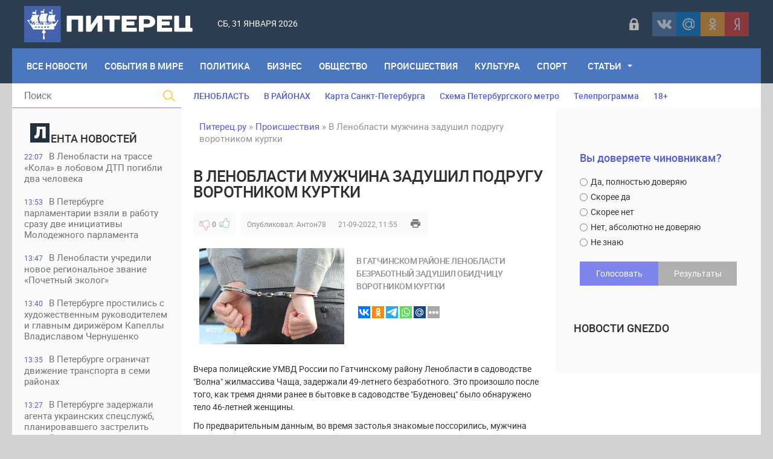

--- FILE ---
content_type: text/html; charset=utf-8
request_url: https://piterets.ru/proishestviya/34507-v-lenobalsti-muzhchina-zadushil-podrugu-vorotnikom-kurtki.html
body_size: 19463
content:
<!DOCTYPE html>
<html lang="ru-RU">
<head>
<title>В Ленобласти мужчина задушил подругу воротником куртки » Питерец.ру - новости Санкт-Петербурга и Ленинградской области</title>
<meta charset="utf-8">
<meta name="description" content="В Гатчинском районе Ленобласти безработный задушил обидчицу воротником куртки Вчера полицейские УМВД России по Гатчинскому району Ленобласти в садоводстве Волна жилмассива Чаща, задержали 49-летнего безработного. Это произошло после того, как тремя днями ранее в бытовке в садоводстве Буденовец было">
<meta name="keywords" content="садоводстве, Ленобласти, обидчицу, куртки, Следственным, время, застолья, знакомые, поссорились, мужчина, схватил, воротник, женщина, задохнулась, Гатчинском, отделом, Следственного, предварительным, комитета, Гатчины">
<meta name="generator" content="DataLife Engine (https://dle-news.ru)">
<meta name="news_keywords" content="Ленобласть, Гатчинский район, убийство">
<link rel="canonical" href="https://piterets.ru/proishestviya/34507-v-lenobalsti-muzhchina-zadushil-podrugu-vorotnikom-kurtki.html">
<link rel="alternate" type="application/rss+xml" title="Питерец.ру - новости Санкт-Петербурга и Ленинградской области RSS" href="https://piterets.ru/rss.xml">
<link rel="alternate" type="application/rss+xml" title="Питерец.ру - новости Санкт-Петербурга и Ленинградской области RSS Dzen" href="https://piterets.ru/rssdzen.xml">
<link rel="preconnect" href="https://piterets.ru/" fetchpriority="high">
<meta property="twitter:title" content="В Ленобласти мужчина задушил подругу воротником куртки » Питерец.ру - новости Санкт-Петербурга и Ленинградской области">
<meta property="twitter:url" content="https://piterets.ru/proishestviya/34507-v-lenobalsti-muzhchina-zadushil-podrugu-vorotnikom-kurtki.html">
<meta property="twitter:card" content="summary_large_image">
<meta property="twitter:image" content="https://i.imgur.com/dnNNVe8.jpg">
<meta property="twitter:description" content="Вчера полицейские УМВД России по Гатчинскому району Ленобласти в садоводстве &quot;Волна&quot; жилмассива Чаща, задержали 49-летнего безработного. Это произошло после того, как тремя днями ранее в бытовке в садоводстве &quot;Буденовец&quot; было обнаружено тело 46-летней женщины. По предварительным">
<meta property="og:type" content="article">
<meta property="og:site_name" content="Питерец.ру - новости Санкт-Петербурга и Ленинградской области">
<meta property="og:title" content="В Ленобласти мужчина задушил подругу воротником куртки » Питерец.ру - новости Санкт-Петербурга и Ленинградской области">
<meta property="og:url" content="https://piterets.ru/proishestviya/34507-v-lenobalsti-muzhchina-zadushil-podrugu-vorotnikom-kurtki.html">
<meta property="og:image" content="https://i.imgur.com/dnNNVe8.jpg">
<meta property="og:description" content="Вчера полицейские УМВД России по Гатчинскому району Ленобласти в садоводстве &quot;Волна&quot; жилмассива Чаща, задержали 49-летнего безработного. Это произошло после того, как тремя днями ранее в бытовке в садоводстве &quot;Буденовец&quot; было обнаружено тело 46-летней женщины. По предварительным">

<script src="/public/js/jquery3.js?v=1fd01"></script>
<script src="/public/js/jqueryui.js?v=1fd01" defer></script>
<script src="/public/js/dle_js.js?v=1fd01" defer></script>
<script src="/public/editor/tiny_mce/tinymce.min.js?v=1fd01" defer></script>
<script type="application/ld+json">{"@context":"https://schema.org","@graph":[{"@type":"NewsArticle","@context":"https://schema.org/","publisher":{"@type":"Person","name":"Питерец.ру"},"name":"В Ленобласти мужчина задушил подругу воротником куртки","headline":"В Ленобласти мужчина задушил подругу воротником куртки","mainEntityOfPage":{"@type":"WebPage","@id":"https://piterets.ru/proishestviya/34507-v-lenobalsti-muzhchina-zadushil-podrugu-vorotnikom-kurtki.html"},"datePublished":"2022-09-21T11:55:34+03:00","dateModified":"2022-11-02T09:48:02+03:00","author":{"@type":"Person","name":"Антон78","url":"https://piterets.ru/user/%D0%90%D0%BD%D1%82%D0%BE%D0%BD78/"},"image":["https://i.imgur.com/dnNNVe8.jpg"],"description":"Вчера полицейские УМВД России по Гатчинскому району Ленобласти в садоводстве &quot;Волна&quot; жилмассива Чаща, задержали 49-летнего безработного. Это произошло после того, как тремя днями ранее в бытовке в садоводстве &quot;Буденовец&quot; было обнаружено тело 46-летней женщины. По предварительным"},{"@type":"BreadcrumbList","@context":"https://schema.org/","itemListElement":[{"@type":"ListItem","position":1,"item":{"@id":"https://piterets.ru/","name":"Питерец.ру"}},{"@type":"ListItem","position":2,"item":{"@id":"https://piterets.ru/proishestviya/","name":"Происшествия"}},{"@type":"ListItem","position":3,"item":{"@id":"https://piterets.ru/proishestviya/34507-v-lenobalsti-muzhchina-zadushil-podrugu-vorotnikom-kurtki.html","name":"В Ленобласти мужчина задушил подругу воротником куртки"}}]}]}</script>
<meta name="apple-mobile-web-app-capable" content="yes">
<meta name="apple-mobile-web-app-status-bar-style" content="default">  
<meta name="google-site-verification" content="KzSmWZOEoBBcRzJyrRsdKKLHZ9GI6GKxsCwHp1FKz2Q" />
<meta name="yandex-verification" content="c8870bd051eca29d" /> 
<meta name="yandex-verification" content="1419e26f52d7e1b4" />
<link rel="icon" type="image/png" href="/templates/NevaRiver/images/favicon/favicon-16x16.png" sizes="16x16">
<link rel="icon" type="image/png" href="/templates/NevaRiver/images/favicon/favicon-32x32.png" sizes="32x32">
<link rel="icon" type="image/png"  href="/templates/NevaRiver/images/favicon/favicon-96x96.png" sizes="96x96">
<link rel="apple-touch-icon" sizes="57x57"  href="/templates/NevaRiver/images/favicon/apple-touch-icon-57x57.png">
<link rel="apple-touch-icon" sizes="60x60"  href="/templates/NevaRiver/images/favicon/apple-touch-icon-60x60.png">
<link rel="apple-touch-icon" sizes="72x72"  href="/templates/NevaRiver/images/favicon/apple-touch-icon-72x72.png">
<link rel="apple-touch-icon" sizes="76x76"  href="/templates/NevaRiver/images/favicon/apple-touch-icon-76x76.png">
<link rel="apple-touch-icon" sizes="114x114"  href="/templates/NevaRiver/images/favicon/apple-touch-icon-114x114.png">
<link rel="apple-touch-icon" sizes="120x120"  href="/templates/NevaRiver/images/favicon/apple-touch-icon-120x120.png">
<link rel="apple-touch-icon" sizes="144x144"  href="/templates/NevaRiver/images/favicon/apple-touch-icon-144x144.png">
<link rel="apple-touch-icon" sizes="152x152"  href="/templates/NevaRiver/images/favicon/apple-touch-icon-152x152.png">
<link rel="apple-touch-icon" sizes="180x180"  href="/templates/NevaRiver/images/favicon/apple-touch-icon-180x180.png">
<link rel="icon"  type="image/png"  href="/templates/NevaRiver/images/favicon/android-chrome-36x36.png" sizes="36x36">
<link rel="icon"  type="image/png"  href="/templates/NevaRiver/images/favicon/android-chrome-48x48.png" sizes="48x48">
<link rel="icon"  type="image/png"  href="/templates/NevaRiver/images/favicon/android-chrome-72x72.png" sizes="72x72">
<link rel="icon"  type="image/png"  href="/templates/NevaRiver/images/favicon/android-chrome-96x96.png" sizes="96x96">
<link rel="icon"  type="image/png"  href="/templates/NevaRiver/images/favicon/android-chrome-144x144.png" sizes="144x144">
<link rel="icon"  type="image/png"  href="/templates/NevaRiver/images/favicon/android-chrome-192x192.png" sizes="192x192">
<meta name="msapplication-TileImage" content="/templates/NevaRiver/images/favicon/mstile-70x70.png">
<meta name="msapplication-TileImage" content="/templates/NevaRiver/images/favicon/mstile-144x144.png">
<meta name="msapplication-TileImage" content="/templates/NevaRiver/images/favicon/mstile-150x150.png">
<meta name="msapplication-TileImage" content="/templates/NevaRiver/images/favicon/mstile-310x150.png">
<meta name="msapplication-TileImage" content="/templates/NevaRiver/images/favicon/mstile-310x310.png">
<meta name="msapplication-TileColor" content="#6666ff">
<meta name="theme-color" content="#6666ff">
<link rel="shortcut icon" href="/templates/NevaRiver/images/favicon.ico" type="image/x-icon" />
<link media="screen" href="/templates/NevaRiver/css/style.css"  rel="stylesheet" />
<link media="screen" href="/templates/NevaRiver/css/engine.css"  rel="stylesheet" />
<link media="screen" href="/templates/NevaRiver/css/adaptive.css"  rel="stylesheet" />
<link media="screen" href="/templates/NevaRiver/css/normalize.css"  rel="stylesheet" /> 

</head>
    
<body>
<header class="header">
<!--noindex--><script async src="https://lenta.sparrow.ru/js/loader.js"></script>

<!-- Sparrow Lenta Loader -->
<script type="text/javascript" data-key="a530fa41f1fdee8e1905292387af0abf">
    (function(w, a) {
        (w[a] = w[a] || []).push({
            'script_key': 'a530fa41f1fdee8e1905292387af0abf',
            'settings': {
                'w': 91494,
                'sid': 54382,
                'type': 'lenta',
            }
        });
        if(window['_SparrowLoader']){
          window['_SparrowLoader'].initWidgets();
        }
    })(window, '_sparrow_widgets');
</script>
<!-- /Sparrow Lenta Loader--><!--/noindex-->
  <!-- <section class="top_adv">
          
    </section>  -->

	<section class="wrap">
		<div class="topline">
			<div class="logo">
	        	<a href="https://piterets.ru/"><img src="/templates/NevaRiver/images/logo2.png" alt="" /></a>
                <a class="nav_btn" href="" title="Меню"></a>
	    	</div>		
			<div class="current_date">
                 <script>
                    var mydate=new Date() 
                    var year=mydate.getYear() 
                    if (year < 1000) year+=1900 
                    var day=mydate.getDay() 
                    var month=mydate.getMonth() 
                    var daym=mydate.getDate() 
                    if (daym<10) 
                    daym="0"+daym 
                    var dayarray=new Array("Вс","Пн","Вт","Ср","Чт","Пт","Сб") 
                    var montharray=new Array("января","февраля","марта","апреля","мая","июня","июля","августа","сентября","октября","ноября","декабря") 
                    document.write(""+dayarray[day]+", "+daym+" "+montharray[month]+" "+year) 
                </script>
            </div>
            <div id="weather"></div>
            <!--noindex--><div class="social_login2 cf">

	<a href="#" data-link="https://id.vk.ru/authorize?client_id=5608300&amp;redirect_uri=https%3A%2F%2Fpiterets.ru%2Findex.php%3Fdo%3Dauth-social%26provider%3Dvk&amp;scope=email&amp;state=0bc144bccfb4f48e63343501e903c337&amp;response_type=code&amp;code_challenge=BKwNef4af1cR35TN25I_ne5X3a7DsKYid2UalMJBY-E&amp;code_challenge_method=S256" target="_blank" class="link login-social login-vk" rel="nofollow" title="ВКонтакте"></a>
	<a href="#" data-link="https://oauth.mail.ru/login?client_id=891f7cdc19c84d55aad26f75ed2508f1&amp;redirect_uri=https%3A%2F%2Fpiterets.ru%2Findex.php%3Fdo%3Dauth-social%26provider%3Dmailru&amp;scope=userinfo&amp;state=0bc144bccfb4f48e63343501e903c337&amp;response_type=code" target="_blank" class="link login-social login-mr" rel="nofollow" title="Майл ру"></a>
	<a href="#" data-link="https://connect.ok.ru/oauth/authorize?client_id=1248030208&amp;redirect_uri=https%3A%2F%2Fpiterets.ru%2Findex.php%3Fdo%3Dauth-social%26provider%3Dod&amp;scope=VALUABLE_ACCESS%3BGET_EMAIL&amp;state=0bc144bccfb4f48e63343501e903c337&amp;response_type=code" target="_blank" class="link login-social login-ok" rel="nofollow" title="Одноклассники"></a>
	<a href="#" data-link="https://oauth.yandex.ru/authorize?client_id=1827c193d9794c87b7d2bc91910f9890&amp;redirect_uri=https%3A%2F%2Fpiterets.ru%2Findex.php%3Fdo%3Dauth-social%26provider%3Dyandex&amp;state=0bc144bccfb4f48e63343501e903c337&amp;response_type=code" target="_blank" class="link login-social login-ya" rel="nofollow" title="Yandex"></a>    

    
</div>   
<script>$('a.link').click(function(){window.open($(this).data("link"));return false;});</script><!--/noindex-->
            <div class="header-login">
    
    <a class="login_btn" href="#" title="Войти"></a>
    <div class="login_block">
        <h3>Войти в аккаунт</h3>
        <div class="social_login cf">

            <a href="https://id.vk.ru/authorize?client_id=5608300&amp;redirect_uri=https%3A%2F%2Fpiterets.ru%2Findex.php%3Fdo%3Dauth-social%26provider%3Dvk&amp;scope=email&amp;state=0bc144bccfb4f48e63343501e903c337&amp;response_type=code&amp;code_challenge=BKwNef4af1cR35TN25I_ne5X3a7DsKYid2UalMJBY-E&amp;code_challenge_method=S256" rel="nofollow"></a>
            <a href="https://connect.ok.ru/oauth/authorize?client_id=1248030208&amp;redirect_uri=https%3A%2F%2Fpiterets.ru%2Findex.php%3Fdo%3Dauth-social%26provider%3Dod&amp;scope=VALUABLE_ACCESS%3BGET_EMAIL&amp;state=0bc144bccfb4f48e63343501e903c337&amp;response_type=code" rel="nofollow"></a>
            
            <a href="https://oauth.mail.ru/login?client_id=891f7cdc19c84d55aad26f75ed2508f1&amp;redirect_uri=https%3A%2F%2Fpiterets.ru%2Findex.php%3Fdo%3Dauth-social%26provider%3Dmailru&amp;scope=userinfo&amp;state=0bc144bccfb4f48e63343501e903c337&amp;response_type=code" rel="nofollow"></a>
            <a href="https://oauth.yandex.ru/authorize?client_id=1827c193d9794c87b7d2bc91910f9890&amp;redirect_uri=https%3A%2F%2Fpiterets.ru%2Findex.php%3Fdo%3Dauth-social%26provider%3Dyandex&amp;state=0bc144bccfb4f48e63343501e903c337&amp;response_type=code" rel="nofollow"></a>

        </div>
        <form method="post" class="login_form">
            <input class="inp" type="text" name="login_name" id="login_name" placeholder="Логин:" />
            <input class="inp" type="password" name="login_password" id="login_password" placeholder="Пароль" />

            <div><input class="ch_box_save" type="checkbox" name="login_not_save" id="login_not_save" value="1" />

            <label class="not_save_label" for="login_not_save"><span></span>Чужой компьютер</label></div>

            <button class="enter-btn" onclick="submit();" type="submit" title="Войти">Войти</button>
            <input name="login" type="hidden" id="login" value="submit" />
            <div class="reg-link"><a href="/index.php?do=register" title="Регистрация на сайте" rel="nofollow">Регистрация</a>&nbsp;&nbsp;&nbsp;<a href="/index.php?do=lostpassword">Забыли пароль?</a></div>
        </form>
    </div>
    
    
</div>
		</div>
		<nav class="nav">
	    	<ul class="main_nav"> 
                <li style="margin-left:10px"><a href="https://piterets.ru/lastnews/">Все Новости</a></li>
                <li><a href="https://piterets.ru/world/">События в мире</a></li>
	            <li><a href="https://piterets.ru/politika/">Политика</a></li>
	            <li><a href="https://piterets.ru/ekonomika/">Бизнес</a></li>
	            <li><a href="https://piterets.ru/obstchestvo/">Общество</a></li>
	            <li><a href="https://piterets.ru/proishestviya/">Происшествия</a></li>
	            <li><a href="https://piterets.ru/kultura/">Культура</a></li>
	            <li><a href="https://piterets.ru/nashsport/">Спорт</a></li>
                <li class="drop"><a href="https://piterets.ru/clause/" class="dropi">Статьи</a>
	                <ul class="sub_nav">
					    <li><span class="hidden-link" data-link="https://piterets.ru/clause/dizain/">Дизайн, интерьер, мебель</span></li>
						<li><span class="hidden-link" data-link="https://piterets.ru/clause/training/">Образование, обучение</span></li>
						<li><span class="hidden-link" data-link="https://piterets.ru/clause/machinery/">Производство</span></li>
						<li><span class="hidden-link" data-link="https://piterets.ru/clause/cooking/">Кулинария, рецепты</span></li>
					    <li><span class="hidden-link" data-link="https://piterets.ru/clause/holiday/">Праздники, торжества</span></li>
						<li><span class="hidden-link" data-link="https://piterets.ru/clause/logistics/">Логистика, грузы</span></li>
						<li><span class="hidden-link" data-link="https://piterets.ru/clause/uvelir/">Драгоценности, бижутерия</span></li>
						<li><span class="hidden-link" data-link="https://piterets.ru/clause/appliance/">Оборудование, приборы</span></li>
						<li><span class="hidden-link" data-link="https://piterets.ru/clause/moda-krasota/">Мода и красота</span></li>
						<li><span class="hidden-link" data-link="https://piterets.ru/clause/zdorovie/">Здоровье, медицина</span></li>
						<li><span class="hidden-link" data-link="https://piterets.ru/clause/brands/">Бизнес, бренды, финансы</span></li>
						<li><span class="hidden-link" data-link="https://piterets.ru/clause/credits/">Банки, кредиты, деньги</span></li>
						<li><span class="hidden-link" data-link="https://piterets.ru/clause/hi-tech/">Высокие технологии</span></li>
						<li><span class="hidden-link" data-link="https://piterets.ru/clause/seo/">SEO, интернет</span></li>
						<li><span class="hidden-link" data-link="https://piterets.ru/clause/travel/">Отдых и путешествия</span></li>
                        <li><span class="hidden-link" data-link="https://piterets.ru/clause/gardening/">Садоводство</span></li>
						<li><span class="hidden-link" data-link="https://piterets.ru/clause/stroika/">Строительство и ремонт</span></li>
						<li><span class="hidden-link" data-link="https://piterets.ru/clause/house-famil/">Дом, семья, дети</span></li>
						<li><span class="hidden-link" data-link="https://piterets.ru/clause/zoo/">Животные, ветеринария</span></li>
						<li><span class="hidden-link" data-link="https://piterets.ru/clause/auto-moto/">Авто, мото</span></li>
						<li><span class="hidden-link" data-link="https://piterets.ru/clause/realty/">Недвижимость</span></li>						
					</ul>
	            </li>
	        </ul>                      
	    </nav>
	</section>
</header>
<div class="wrap container cf">
	<section class="left">		
    	<div class="searchblock">
            <form method="post" action="#">
                <input type="hidden" name="subaction" value="search" />
                <input type="hidden" name="do" value="search" />
                <input id="story" name="story" type="text" placeholder="Поиск" class="searchform" />
                <button type="submit" class="searchbt" ></button>
            </form>
        </div>
        
         
        <div class="newsfeed">
        	<h3 class="block_header"><img src="/templates/NevaRiver/images/litera.png" style="width: 32px;margin-right: 2px;" alt="" />ента новостей</h3>
        	<a href="https://piterets.ru/proishestviya/54212-v-lenoblasti-na-trasse-kola-v-lobovom-dtp-pogibli-dva-cheloveka.html" class="newsfeed_post [xfgiven_color]color[/xfgiven_color]  ">
    <div class="feed_date">22:07</div>В Ленобласти на трассе «Кола» в лобовом ДТП погибли два человека
    
    
</a><a href="https://piterets.ru/politika/54211-v-peterburge-parlamentarii-vzjali-v-rabotu-srazu-dve-iniciativy-molodezhnogo-parlamenta.html" class="newsfeed_post [xfgiven_color]color[/xfgiven_color]  ">
    <div class="feed_date">13:53</div>В Петербурге парламентарии взяли в работу сразу две инициативы Молодежного парламента
    
    
</a><a href="https://piterets.ru/obstchestvo/54210-v-lenoblasti-uchredili-novoe-regionalnoe-zvanie-pochetnyj-jekolog.html" class="newsfeed_post [xfgiven_color]color[/xfgiven_color]  ">
    <div class="feed_date">13:47</div>В Ленобласти учредили новое региональное звание «Почетный эколог»
    
    
</a><a href="https://piterets.ru/kultura/54209-v-peterburge-prostilis-s-hudozhestvennym-rukovoditelem-i-glavnym-dirizherom-kapelly-vladislavom-chernushenko.html" class="newsfeed_post [xfgiven_color]color[/xfgiven_color]  ">
    <div class="feed_date">13:40</div>В Петербурге простились с художественным руководителем и главным дирижёром Капеллы Владиславом Чернушенко
    
    
</a><a href="https://piterets.ru/obstchestvo/54208-v-peterburge-ogranichat-dvizhenie-transporta-v-semi-rajonah.html" class="newsfeed_post [xfgiven_color]color[/xfgiven_color]  ">
    <div class="feed_date">13:35</div>В Петербурге ограничат движение транспорта в семи районах
    
    
</a><a href="https://piterets.ru/proishestviya/54207-v-peterburge-zaderzhali-agenta-ukrainskih-specsluzhb-planirovavshego-zastrelit-rossijskogo-voennosluzhaschego.html" class="newsfeed_post [xfgiven_color]color[/xfgiven_color]  ">
    <div class="feed_date">13:27</div>В Петербурге задержали агента украинских спецслужб, планировавшего застрелить российского военнослужащего
    
    
</a><a href="https://piterets.ru/proishestviya/54206-v-lenoblasti-zaderzhali-podozrevaemogo-v-moshennichestve-so-strahovoj-vyplatoj.html" class="newsfeed_post [xfgiven_color]color[/xfgiven_color]  ">
    <div class="feed_date">13:09</div>В Ленобласти задержали подозреваемого в мошенничестве со страховой выплатой
    
    
</a><a href="https://piterets.ru/proishestviya/54205-v-peterburge-zaderzhali-strelka-iz-pnevmatiki-u-torgovogo-centra-na-grazhdanskom-prospekte.html" class="newsfeed_post [xfgiven_color]color[/xfgiven_color]  ">
    <div class="feed_date">12:58</div>В Петербурге задержали стрелка из пневматики у торгового центра на Гражданском проспекте
    
    
</a><a href="https://piterets.ru/proishestviya/54204-v-vyborge-zaderzhan-kurer-telefonnyh-moshennikov.html" class="newsfeed_post [xfgiven_color]color[/xfgiven_color]  ">
    <div class="feed_date">12:54</div>В Выборге задержан курьер телефонных мошенников
    
    
</a><a href="https://piterets.ru/proishestviya/54203-v-peterburge-zaderzhali-podozrevaemogo-v-ograblenii-juvelirnogo-magazina-na-prazhskoj-ulice.html" class="newsfeed_post [xfgiven_color]color[/xfgiven_color]  ">
    <div class="feed_date">12:52</div>В Петербурге задержали подозреваемого в ограблении ювелирного магазина на Пражской улице
    
    
</a><a href="https://piterets.ru/kultura/54202-jekspozicija-leningrad-1942-v-moskovskom-parke-pobedy.html" class="newsfeed_post [xfgiven_color]color[/xfgiven_color]  ">
    <div class="feed_date">09:37</div>Экспозиция «Ленинград. 1942» в Московском парке Победы
    
    
</a><a href="https://piterets.ru/obstchestvo/54201-v-peterburge-pristupili-k-razrabotke-novyh-mer-podderzhki-semej-detmi.html" class="newsfeed_post [xfgiven_color]color[/xfgiven_color]  ">
    <div class="feed_date">09:32</div>В Петербурге приступили к разработке новых мер поддержки семей детьми
    
    
</a><a href="https://piterets.ru/proishestviya/54200-v-primorskom-rajone-zaderzhali-podrostka-za-podzhog-avtomobilja.html" class="newsfeed_post [xfgiven_color]color[/xfgiven_color]  ">
    <div class="feed_date">09:17</div>В Приморском районе задержали подростка за поджог автомобиля
    
    
</a><a href="https://piterets.ru/obstchestvo/54195-v-peterburge-sostojalas-patrioticheskaja-akcija-znamena-pobedy.html" class="newsfeed_post [xfgiven_color]color[/xfgiven_color]  ">
    <div class="feed_date">16:05</div>В Петербурге состоялась патриотическая акция «Знамена Победы»
    
    
</a><a href="https://piterets.ru/kultura/54194-vystavka-negasimyj-svet-zhenschiny-sportsmenki-leningrada-v-gody-velikoj-otechestvennoj-vojny.html" class="newsfeed_post [xfgiven_color]color[/xfgiven_color]  ">
    <div class="feed_date">15:49</div>Выставка «Негасимый свет. Женщины-спортсменки Ленинграда в годы Великой Отечественной войны»
    
    
</a><a href="https://piterets.ru/obstchestvo/54192-na-sinej-vetke-peterburgskogo-metro-nachalas-obkatka-novyh-poezdov-baltiec.html" class="newsfeed_post [xfgiven_color]color[/xfgiven_color]  ">
    <div class="feed_date">14:17</div>На «синей» ветке петербургского метро началась обкатка новых поездов «Балтиец»
    
    
</a><a href="https://piterets.ru/proishestviya/54191-v-lenoblasti-na-trasse-ropsha-marino-v-dtp-s-gruzovikom-pogibla-19-letnjaja-voditel-legkovushki.html" class="newsfeed_post [xfgiven_color]color[/xfgiven_color]  ">
    <div class="feed_date">12:44</div>В Ленобласти на трассе «Ропша-Марьино» в ДТП с грузовиком погибла 19-летняя водитель легковушки
    
    
</a><a href="https://piterets.ru/proishestviya/54190-v-peterburge-zaderzhali-zhitelja-kaliningrada-pomogavshego-telefonnym-moshennikam.html" class="newsfeed_post [xfgiven_color]color[/xfgiven_color]  ">
    <div class="feed_date">12:39</div>В Петербурге задержали жителя Калининграда, помогавшего телефонным мошенникам
    
    
</a><a href="https://piterets.ru/proishestviya/54189-v-peterburge-zaderzhali-19-letnjuju-pomoshnicu-moshennikov-obmanuvshih-pensionerku-s-prospekta-narodnogo-opolchenija.html" class="newsfeed_post [xfgiven_color]color[/xfgiven_color]  ">
    <div class="feed_date">12:36</div>В Петербурге задержали 19-летнюю &quot;помошницу&quot; мошенников, обманувших пенсионерку с проспекта Народного Ополчения
    
    
</a><a href="https://piterets.ru/proishestviya/54188-v-peterburge-zaderzhali-odnogo-iz-naletchikov-na-magazin-na-zanevskom-prospekte.html" class="newsfeed_post [xfgiven_color]color[/xfgiven_color]  ">
    <div class="feed_date">12:31</div>В Петербурге задержали одного из налетчиков на магазин на Заневском проспекте
    
    
</a><a href="https://piterets.ru/kultura/54187-bjust-hudozhnika-ili-repina-v-kurortnom-rajone-priznan-regionalnym-pamjatnikom.html" class="newsfeed_post [xfgiven_color]color[/xfgiven_color]  ">
    <div class="feed_date">10:06</div>Бюст художника Ильи Репина в Курортном районе признан региональным памятником
    
    
</a><a href="https://piterets.ru/proishestviya/54186-policejskie-proveli-masshtabnyj-migracionnyj-rejd-v-kalininskom-rajone-peterburga.html" class="newsfeed_post [xfgiven_color]color[/xfgiven_color]  ">
    <div class="feed_date">09:56</div>Полицейские провели масштабный миграционный рейд в Калининском районе Петербурга
    
    
</a><a href="https://piterets.ru/obstchestvo/54185-v-peterburge-planiruetsja-provesti-mezhdunarodnyj-molodezhnyj-forum.html" class="newsfeed_post [xfgiven_color]color[/xfgiven_color]  ">
    <div class="feed_date">09:45</div>В Петербурге планируется провести Международный молодёжный форум
    
    
</a><a href="https://piterets.ru/obstchestvo/54184-v-peterburge-prokuratura-vzyskala-s-kommunalschikov-polmilliona-v-polzu-pensionerki.html" class="newsfeed_post [xfgiven_color]color[/xfgiven_color]  ">
    <div class="feed_date">09:30</div>В Петербурге прокуратура взыскала с коммунальщиков полмиллиона в пользу пенсионерки
    
    
</a><a href="https://piterets.ru/obstchestvo/54181-hram-apostolov-petra-i-pavla-rgpu-im-a-i-gercena-otmechen-nagradoj-vserossijskogo-konkursa-otkryt-dlja-vseh.html" class="newsfeed_post [xfgiven_color]color[/xfgiven_color]  ">
    <div class="feed_date">20:04</div>Храм апостолов Петра и Павла РГПУ им. А. И. Герцена отмечен наградой Всероссийского конкурса «Открыт для всех»
    
    
</a><a href="https://piterets.ru/kultura/54180-vystavka-skazano-serdcem.html" class="newsfeed_post [xfgiven_color]color[/xfgiven_color]  ">
    <div class="feed_date">20:02</div>Выставка «Сказано сердцем»
    
    
</a><a href="https://piterets.ru/proishestviya/54179-v-centre-peterburga-zaderzhali-dvoih-zloumyshlennikov-za-grabezh-v-obschestvennom-tualete.html" class="newsfeed_post [xfgiven_color]color[/xfgiven_color]  ">
    <div class="feed_date">11:47</div>В центре Петербурга задержали двоих злоумышленников за грабеж в общественном туалете
    
    
</a><a href="https://piterets.ru/proishestviya/54178-v-kalininskom-rajone-policejskie-proveli-masshtabnyj-rejd-na-dorogah.html" class="newsfeed_post [xfgiven_color]color[/xfgiven_color]  ">
    <div class="feed_date">11:20</div>В Калининском районе полицейские провели масштабный рейд на дорогах
    
    
</a><a href="https://piterets.ru/obstchestvo/54174-vladimir-putin-vozlozhil-cvety-k-rubezhnomu-kamnju-na-nevskom-pjatachke.html" class="newsfeed_post [xfgiven_color]color[/xfgiven_color]  ">
    <div class="feed_date">16:03</div>Владимир Путин возложил цветы к Рубежному камню на Невском пятачке
    
    
</a><a href="https://piterets.ru/obstchestvo/54173-v-den-polnogo-osvobozhdenija-leningrada-ot-fashistskoj-blokady-vozlozhili-cvety-k-monumentu-mat-rodina.html" class="newsfeed_post [xfgiven_color]color[/xfgiven_color]  ">
    <div class="feed_date">15:55</div>В День полного освобождения Ленинграда от фашистской блокады возложили цветы к монументу «Мать-Родина»
    
    
</a>
        </div>
        <a href="https://piterets.ru/lastnews/" class="lastnews" title="Все новости">Все новости</a>
        <div class="side_rek"> 
           <!---->
        </div> 
        
	</section>
	<section class="right cf">
		<div class="top_topics">
            <a href="https://piterets.ru/tags/Ленобласть/">ЛЕНОБЛАСТЬ</a>
            <a href="https://piterets.ru/na-rayone.html">В РАЙОНАХ</a>
			<a href="https://piterets.ru/maps.html">Карта Санкт-Петербурга</a>
			<a href="https://piterets.ru/metro.html">Схема Петербургского метро</a>
			<!--noindex--><a href="https://piterets.ru/index.php?do=go&url=aHR0cHM6Ly90di5tYWlsLnJ1L3Nhbmt0X3BldGVyYnVyZy8%3D" rel="nofollow">Телепрограмма</a><!--/noindex-->
            <span class="hidden-link" data-link="https://piterets.ru/children.html">18+</span>
		</div>
		<div class="hblock cf">
			<!-- 7 главных публикаций-->
			
		</div>
		<div class="content cf">
			
			<div class="speedbar"><a href="https://piterets.ru/">Питерец.ру</a> » <a href="https://piterets.ru/proishestviya/">Происшествия</a> » В Ленобласти мужчина задушил подругу воротником куртки</div>                    
				<div class="hblock cf"><!-- Количество строк зависит от количества ваших категорий -->
 <!-- 1я категория -->
 <!-- 2я категория -->
 <!-- 3я категория -->
 <!-- 4я категория -->
 <!-- 5я категория -->
 <!-- 6я категория --></div>
				
	    			    		
	    		<article class="fullstory cf" itemscope itemtype="http://schema.org/Article">   
    <div class="post_title" id="news-title" itemprop="name">
        <h1>В Ленобласти мужчина задушил подругу воротником куртки</h1>
    </div>
    <div class="post_info cf">
         <!--<div class="post_info_item fcomms">0</div>
        <div class="post_info_item fviews"><meta itemprop="interactionCount" content="UserPageVisits:481" />481</div>-->
                        
                    <div class="ratebox post_info_item">
                    
                    
                    
                    <a href="#" onclick="doRate('minus', '34507'); return false;" ><div class="dislike button_rating" title="Не нравится"></div></a><span data-ratig-layer-id="34507"><span class="ratingtypeplusminus ratingzero" >0</span></span><a href="#" onclick="doRate('plus', '34507'); return false;" ><div class="like button_rating" title="Нравится"></div></a>
                    
					
                    </div>
                
        <div class="post_info_item" itemprop="Category">Опубликовал: <a onclick="ShowProfile('%D0%90%D0%BD%D1%82%D0%BE%D0%BD78', 'https://piterets.ru/user/%D0%90%D0%BD%D1%82%D0%BE%D0%BD78/', '0'); return false;" href="https://piterets.ru/user/%D0%90%D0%BD%D1%82%D0%BE%D0%BD78/">Антон78</a></div>
        <time class="post_info_item"><meta itemprop="datePublished" content="2022-09-21" />21-09-2022, 11:55</time>  
        <div class="print-link"><a href="https://piterets.ru/proishestviya/print:page,1,34507-v-lenobalsti-muzhchina-zadushil-podrugu-vorotnikom-kurtki.html" rel="nofollow"> </a></div>
        <div style="float:left;height:40px;">  </div>   
    
	</div>
         <article class="shortstory2 cf">
    <div class="short_full_img">
        <div class="tile_bg" style="background-image:url(https://i.imgur.com/dnNNVe8.jpg);"></div>
        <div class="tile"></div>
    <div class="ft_block">
        <div class="foto_ft">Фото:</div>
		<div class="foto_url">PiXABAY</div>
    </div>
    </div>
    <div class="short-data">
        <div class="shortstory_post">В Гатчинском районе Ленобласти безработный задушил обидчицу воротником куртки</div>
        <br>

<script type="text/javascript">(function(w,doc) {
if (!w.__utlWdgt ) {
    w.__utlWdgt = true;
    var d = doc, s = d.createElement('script'), g = 'getElementsByTagName';
    s.type = 'text/javascript'; s.charset='UTF-8'; s.async = true;
    s.src = ('https:' == w.location.protocol ? 'https' : 'http')  + '://w.uptolike.com/widgets/v1/uptolike.js';
    var h=d[g]('body')[0];
    h.appendChild(s);
}})(window,document);
</script>
<div data-mobile-view="true" data-share-size="20" data-like-text-enable="false" data-background-alpha="0.0" data-pid="2018479" data-mode="share" data-background-color="#ffffff" data-share-shape="rectangle" data-share-counter-size="12" data-icon-color="#ffffff" data-mobile-sn-ids="vk.ok.tm.wh.mr." data-text-color="#000000" data-buttons-color="#ffffff" data-counter-background-color="#ffffff" data-share-counter-type="disable" data-orientation="horizontal" data-following-enable="false" data-sn-ids="vk.ok.tm.wh.mr." data-preview-mobile="false" data-selection-enable="true" data-exclude-show-more="false" data-share-style="1" data-counter-background-alpha="1.0" data-top-button="false" class="uptolike-buttons" ></div>
    
    </div>
</article>
    <div class="post_content" itemprop="description">
        <div class="full-story"><p>Вчера полицейские УМВД России по Гатчинскому району Ленобласти в садоводстве "Волна" жилмассива Чаща, задержали 49-летнего безработного. Это произошло после того, как тремя днями ранее в бытовке в садоводстве "Буденовец" было обнаружено тело 46-летней женщины.</p>
<p>По предварительным данным, во время застолья знакомые поссорились, мужчина схватил обидчицу за воротник куртки и сжал его так, что женщина задохнулась. </p>
<p>Следственным отделом Следственного комитета Гатчины возбуждено уголовное дело об убийстве. Подозреваемый процессуально задержан на двое суток.</p></div> 
        
        

              		
    </div>
    <!--Источник: <a href="https://47news.ru/" rel="nofollow">47News</a>-->
    <!--<div class="tags_block"><span class="hidden-link" data-link="https://t.me/piterets_ru" target="_blank"><img src="/uploads/telegram.png" style="width: 86px" alt="" /></span></div>-->
    <div class="tags_block">Все по теме: <a href="https://piterets.ru/tags/%D0%BB%D0%B5%D0%BD%D0%BE%D0%B1%D0%BB%D0%B0%D1%81%D1%82%D1%8C/">Ленобласть</a>, <a href="https://piterets.ru/tags/%D0%B3%D0%B0%D1%82%D1%87%D0%B8%D0%BD%D1%81%D0%BA%D0%B8%D0%B9%20%D1%80%D0%B0%D0%B9%D0%BE%D0%BD/">Гатчинский район</a>, <a href="https://piterets.ru/tags/%D1%83%D0%B1%D0%B8%D0%B9%D1%81%D1%82%D0%B2%D0%BE/">убийство</a></div> 

	<div class="post_info cf">
        <div class="post_info_item">
	    Обнаружили ошибку? Выделите текст с ошибкой и нажмите Ctrl+Enter, либо нажмите <a href="javascript:AddComplaint('34507', 'news')">"ОШИБКА"</a>
        </div>    
	</div>
</article>

        <div class="content_adv">
     <!--noindex--><a href="https://dzen.ru/piterets.ru?favid=254116519" rel="nofollow"><img src="/templates/NevaRiver/images/dzen.png" style="width: 60%" alt="Яндек.Дзен"></a><!--/noindex-->
        </div>

    <section class="hblock cf">
        <h3 class="block_header">Добавьте комментарий</h3>
        
<div id="dle-ajax-comments"></div>

        <!--dlenavigationcomments-->
        <form  method="post" name="dle-comments-form" id="dle-comments-form" ><div class="addcomment-post">
      <table class="fulltable">
      <tr>
       <td colspan="2">
       <script>
	var text_upload = "Загрузка файлов и изображений на сервер";
	var dle_quote_title  = "Цитата:";
</script><div class="dleaddcomments-editor wseditor dlecomments-editor">
	<textarea id="comments" name="comments" style="width:100%;height:260px;"></textarea>
</div>
       </td>
      </tr>
       
      <tr>
            <td><input type="text" name="name" class="input1" placeholder="Имя" /></td>
      </tr>
      <tr>
            <td><input type="email" name="mail" class="input1" placeholder="E-mail" /></td>
      </tr>
      <tr>
            <td>
            Войти через
        <div class="social_login cf">
            <noindex>
            <a href="https://id.vk.ru/authorize?client_id=5608300&amp;redirect_uri=https%3A%2F%2Fpiterets.ru%2Findex.php%3Fdo%3Dauth-social%26provider%3Dvk&amp;scope=email&amp;state=0bc144bccfb4f48e63343501e903c337&amp;response_type=code&amp;code_challenge=BKwNef4af1cR35TN25I_ne5X3a7DsKYid2UalMJBY-E&amp;code_challenge_method=S256" target="_blank" rel="nofollow" class="login-social login-vk"></a>
            <a href="https://connect.ok.ru/oauth/authorize?client_id=1248030208&amp;redirect_uri=https%3A%2F%2Fpiterets.ru%2Findex.php%3Fdo%3Dauth-social%26provider%3Dod&amp;scope=VALUABLE_ACCESS%3BGET_EMAIL&amp;state=0bc144bccfb4f48e63343501e903c337&amp;response_type=code" target="_blank" rel="nofollow" class="login-social login-ok"></a>
            
            <a href="https://oauth.mail.ru/login?client_id=891f7cdc19c84d55aad26f75ed2508f1&amp;redirect_uri=https%3A%2F%2Fpiterets.ru%2Findex.php%3Fdo%3Dauth-social%26provider%3Dmailru&amp;scope=userinfo&amp;state=0bc144bccfb4f48e63343501e903c337&amp;response_type=code" target="_blank" rel="nofollow" class="login-social login-mr"></a>
            <a href="https://oauth.yandex.ru/authorize?client_id=1827c193d9794c87b7d2bc91910f9890&amp;redirect_uri=https%3A%2F%2Fpiterets.ru%2Findex.php%3Fdo%3Dauth-social%26provider%3Dyandex&amp;state=0bc144bccfb4f48e63343501e903c337&amp;response_type=code" target="_blank" rel="nofollow" class="login-social login-ya"></a>
            </noindex>
        </div>
            </td>
      </tr>
      
      
      
      
      <tr>
       <td><div class="g-recaptcha" data-sitekey="6LdcUtYSAAAAAKdEwMGdlfVK6vqYa8BrNeLOKrYD" data-theme="light" data-language="ru"></div><script src="https://www.google.com/recaptcha/api.js?hl=ru" async defer></script></td>
      </tr>
      
      <tr>
       <td><button type="submit" name="submit" class="site_button color_button">Добавить</button></td>
      </tr>
      <tr>
      <label><input type="checkbox" name="terms" value="1" required> Я принимаю <a href="https://piterets.ru/polzovatelskoe_soglashenie.html" target="_blank">пользовательское соглашение</a> и подтверждаю, что согласен с <a href="https://piterets.ru/privacy.html" target="_blank">политикой конфиденциальности</a> данного сайта</label>    
      </tr>    
     </table>
</div>

		<input type="hidden" name="subaction" value="addcomment">
		<input type="hidden" name="post_id" id="post_id" value="34507"><input type="hidden" name="user_hash" value="51ddccf5d474698466a366c2b24bd2d3313667d9"></form>
    </section>

    <section class="hblock">
        
        <div class="pad15 cf">
            <div id="grf_piteretsru_3"></div>
            <!--noindex--><!-- Sparrow -->
<script type="text/javascript" data-key="4be076c894e0763d5a928783c88c8cc1">
    (function(w, a) {
        (w[a] = w[a] || []).push({
            'script_key': '4be076c894e0763d5a928783c88c8cc1',
            'settings': {
                'sid': 54382
            }
        });
        if(window['_Sparrow_embed']){
         window['_Sparrow_embed'].initWidgets();
        }
    })(window, '_sparrow_widgets');
</script>
<!-- /Sparrow --><!--/noindex-->           
            <!--<div id="grf_piteretsru_2"></div>
            -->
        </div>
      
        <h3 class="block_header">Похожие публикации</h3>
        <div class="pad15 cf"><a href="https://piterets.ru/proishestviya/32473-v-tihvine-zastole-zakonchilos-ubijstvom.html" class="news2 cf">
	<div class="news2_img">
		<div class="tile_bg" style="background-image:url(https://i.imgur.com/fOlS1ef.jpg);"></div>
    	<div class="tile"></div>
	</div>
    <div class="date2">30-04-2022, 13:35</div>
	<div class="news2_title">В Тихвине застолье закончилось убийством</div>
</a><a href="https://piterets.ru/proishestviya/32468-v-lenoblasti-migrant-sovershil-razvratnye-dejstvija-v-otnoshenii-13-letnej-shkolnicy.html" class="news2 cf">
	<div class="news2_img">
		<div class="tile_bg" style="background-image:url(https://i.imgur.com/O7XITzu.jpg);"></div>
    	<div class="tile"></div>
	</div>
    <div class="date2">29-04-2022, 19:00</div>
	<div class="news2_title">В Ленобласти мигрант совершил развратные действия в отношении 13-летней школьницы</div>
</a><a href="https://piterets.ru/proishestviya/34327-v-lenoblasti-kochegar-zarezal-sobutylnika-telo-utaschil-v-kusty.html" class="news2 cf">
	<div class="news2_img">
		<div class="tile_bg" style="background-image:url(https://i.imgur.com/dnNNVe8.jpg);"></div>
    	<div class="tile"></div>
	</div>
    <div class="date2">13-09-2022, 11:27</div>
	<div class="news2_title">В Ленобласти кочегар зарезал собутыльника. Тело утащил в кусты</div>
</a><a href="https://piterets.ru/proishestviya/33627-v-lenoblasti-pjanye-posidelki-ponozhovschinoj.html" class="news2 cf">
	<div class="news2_img">
		<div class="tile_bg" style="background-image:url(https://i.imgur.com/h0cEbaI.jpg);"></div>
    	<div class="tile"></div>
	</div>
    <div class="date2">29-07-2022, 09:34</div>
	<div class="news2_title">В Ленобласти пьяные посиделки поножовщиной</div>
</a><a href="https://piterets.ru/proishestviya/33240-v-lenoblasti-zaderzhali-muzhchinu-kotoryj-vymanival-intimnye-fotografii-u-shkolnic.html" class="news2 cf">
	<div class="news2_img">
		<div class="tile_bg" style="background-image:url(https://i.imgur.com/244lYvJ.jpg);"></div>
    	<div class="tile"></div>
	</div>
    <div class="date2">1-07-2022, 11:30</div>
	<div class="news2_title">В Ленобласти задержали мужчину, который выманивал интимные фотографии у школьниц</div>
</a><a href="https://piterets.ru/proishestviya/34504-v-lenoblasti-zhenschina-podozrevaetsja-v-ubijstve-sozhitelja.html" class="news2 cf">
	<div class="news2_img">
		<div class="tile_bg" style="background-image:url(https://i.imgur.com/YBtOuUR.jpg);"></div>
    	<div class="tile"></div>
	</div>
    <div class="date2">21-09-2022, 11:48</div>
	<div class="news2_title">В Ленобласти женщина подозревается в убийстве сожителя</div>
</a></div>
    </section>

    <!--<section class="hblock">
        <h3 class="block_header">Новости из сети</h3>
        <div class="pad15 cf">
        Блок тизеров
        </div>
    </section>-->            
	    	
			
		</div>
        
		<aside class="sidebar">			
            <div class="side_rek">
             <!--noindex--><script src='https://news.2xclick.ru/loader.min.js' async></script>
<div id='containerId330394'></div>
<script>
	(function(w, d, c, s, t){
		w[c] = w[c] || [];
		w[c].push(function(){
			gnezdo.create({
				tizerId: 330394,
				containerId: 'containerId330394'
			});
		});
	})(window, document, 'gnezdoAsyncCallbacks');
</script><!--/noindex--> 
            <!-- Большая ткартинка тизер --><!--noindex--> <script src='https://news.2xclick.ru/loader.min.js' async></script>
<div id='containerId330394'></div>
<script>
	(function(w, d, c, s, t){
		w[c] = w[c] || [];
		w[c].push(function(){
			gnezdo.create({
				tizerId: 330394,
				containerId: 'containerId330394'
			});
		});
	})(window, document, 'gnezdoAsyncCallbacks');
</script> <!--/noindex-->   
            </div>
            
            
	        <section class="side_block">   
                <!--noindex--><!--/noindex-->
            </section>
	        <!-- <section class="side_block">
	        	<h3 class="block_header">Топ за неделю</h3>	        	        		
	        </section> -->           
            <div class="side_rek">
                <!-- Блок тизер справа -->
                <!--noindex-->
                <script src='https://news.2xclick.ru/loader.min.js' async></script>
<div id='containerId352307'></div>
<script>
	(function(w, d, c, s, t){
		w[c] = w[c] || [];
		w[c].push(function(){
			gnezdo.create({
				tizerId: 352307,
				containerId: 'containerId352307'
			});
		});
	})(window, document, 'gnezdoAsyncCallbacks');
</script>
                
                <!--/noindex-->
            </div> 
            <div class="side_rek">
	        <script>
<!--
function doVote( event ){

	
	var vote_check = $('#dle-vote input:radio[name=vote_check]:checked').val();
	
	if (typeof vote_check == "undefined" &&  event == "vote") {
		return false;
	}
	
	ShowLoading('');

	$.get(dle_root + "index.php?controller=ajax&mod=vote", { vote_id: "1", vote_action: event, vote_check: vote_check, vote_skin: dle_skin, user_hash: dle_login_hash }, function(data){

		HideLoading('');

		$("#vote-layer").fadeOut(500, function() {
			$(this).html(data);
			$(this).fadeIn(500);
		});

	});
}
//-->
</script><div id='vote-layer'><section class="side_block block_vote cf">
	<div class="question">Вы доверяете чиновникам?</div>	
	
	<form method="post" name="vote" action="" class="check_radio">
		<div id="dle-vote"><div class="vote"><label class="form-check-label"><input id="vote_check0" name="vote_check" type="radio" class="form-check-input" value="0"><span>Да, полностью доверяю</span></label></div><div class="vote"><label class="form-check-label"><input id="vote_check1" name="vote_check" type="radio" class="form-check-input" value="1"><span>Скорее да</span></label></div><div class="vote"><label class="form-check-label"><input id="vote_check2" name="vote_check" type="radio" class="form-check-input" value="2"><span>Скорее нет</span></label></div><div class="vote"><label class="form-check-label"><input id="vote_check3" name="vote_check" type="radio" class="form-check-input" value="3"><span>Нет, абсолютно не доверяю</span></label></div><div class="vote"><label class="form-check-label"><input id="vote_check4" name="vote_check" type="radio" class="form-check-input" value="4"><span>Не знаю</span></label></div></div>
		<input type="hidden" name="vote_action" value="vote"/>
        <input type="hidden" name="vote_id" id="vote_id" value="1"/>
        <button class="vote_button" type="submit" onclick="doVote('vote'); return false;" >Голосовать</button>
	</form>
    <form method="post" name="vote_result" action=''>
        <input type="hidden" name="vote_action" value="results"/>
        <input type="hidden" name="vote_id" value="1"/>
  	    <button class="results_button" type="button" onclick="doVote('results'); return false;" >Результаты</button>
    </form>
    
	
</section></div> 
            </div>    
            
            <div class="side_rek">
                <!-- баннер сайдбар -->
            </div> 
            <div class="widget_block"> 
            <!-- баннер сайдбар -->
            </div>
            <!--noindex-->
            <div class="widget_block">
                <script src="https://vk.com/js/api/openapi.js?169">
				  /* contents of a small JavaScript file */
				</script>
                <!-- VK Widget -->
                <div id="vk_groups"></div>
                   <script>
                       VK.Widgets.Group("vk_groups", {mode: 3, width: "auto", height: "auto"}, 43464775);
                   </script>
            </div>
           <!--/noindex-->
            
            
            <h3 class="block_header">Новости Gnezdo</h3>
              
            <div class="side_rek">
            <!--noindex--><script src='https://news.2xclick.ru/loader.min.js' async></script>
<div id='containerId330393'></div>
<script>
	(function(w, d, c, s, t){
		w[c] = w[c] || [];
		w[c].push(function(){
			gnezdo.create({
				tizerId: 330393,
				containerId: 'containerId330393'
			});
		});
	})(window, document, 'gnezdoAsyncCallbacks');
</script><!--/noindex-->
            </div>
		</aside>
        
	</section>
    <section class="right cf">
            <div class="hblock cf">
            <div class="pad15 cf">
                <h4 class="block_header"><span class="hidden-link" data-link="https://piterets.ru/tags/ДТП/">Происшествия на дорогах</span></h4>                
			<!-- 3 публикации тега ДТП-->
			<a href="https://piterets.ru/proishestviya/54212-v-lenoblasti-na-trasse-kola-v-lobovom-dtp-pogibli-dva-cheloveka.html" class="news_dtp cf">
	<div class="news_dtp_img">
		<div class="tile_bg" style="background-image:url(https://i6.imageban.ru/out/2026/01/30/ffe09b7c188996c51cb276cf2216adcc.png);"></div>
    	<div class="tile"></div>
    	<div class="vc_block">    	
	        <!--<div class="post_info_item fcomms">0</div>
	        <div class="post_info_item fviews">0</div>-->
    	</div>
	</div>
    <div class="date2">Сегодня, 22:07</div>
	<div class="news2_title"> В Ленобласти на трассе «Кола» в лобовом ДТП погибли два человека</div>
</a><a href="https://piterets.ru/proishestviya/54191-v-lenoblasti-na-trasse-ropsha-marino-v-dtp-s-gruzovikom-pogibla-19-letnjaja-voditel-legkovushki.html" class="news_dtp cf">
	<div class="news_dtp_img">
		<div class="tile_bg" style="background-image:url(https://i.imgur.com/z14l6ui.jpg);"></div>
    	<div class="tile"></div>
    	<div class="vc_block">    	
	        <!--<div class="post_info_item fcomms">0</div>
	        <div class="post_info_item fviews">33</div>-->
    	</div>
	</div>
    <div class="date2">Вчера, 12:44</div>
	<div class="news2_title"> В Ленобласти на трассе «Ропша-Марьино» в ДТП с грузовиком погибла 19-летняя водитель легковушки</div>
</a><a href="https://piterets.ru/proishestviya/54164-v-dtp-na-vyborgskom-shoss-v-pargolovo-pogib-20-letnij-voditel-inomarki.html" class="news_dtp cf">
	<div class="news_dtp_img">
		<div class="tile_bg" style="background-image:url(https://i5.imageban.ru/out/2026/01/26/13dc72991a6c8180f7e7540472d84092.png);"></div>
    	<div class="tile"></div>
    	<div class="vc_block">    	
	        <!--<div class="post_info_item fcomms">0</div>
	        <div class="post_info_item fviews">147</div>-->
    	</div>
	</div>
    <div class="date2">26-01-2026, 09:54</div>
	<div class="news2_title"> В ДТП на Выборгском шосс в Парголово погиб 20-летний водитель иномарки</div>
</a><a href="https://piterets.ru/proishestviya/54160-na-trasse-sankt-peterburg-kirovsk-inomarka-nasmert-sbila-peshehoda-na-tratuare.html" class="news_dtp cf">
	<div class="news_dtp_img">
		<div class="tile_bg" style="background-image:url(https://i.imgur.com/z14l6ui.jpg);"></div>
    	<div class="tile"></div>
    	<div class="vc_block">    	
	        <!--<div class="post_info_item fcomms">0</div>
	        <div class="post_info_item fviews">30</div>-->
    	</div>
	</div>
    <div class="date2">26-01-2026, 09:24</div>
	<div class="news2_title"> На трассе «Санкт-Петербург — Кировск» иномарка насмерть сбила пешехода на тратуаре</div>
</a>
            </div>    
		</div>  
    </section>    
</div>
<footer class="footer">	
	<div class="wrap cf">
		<div class="logo">
	      	<span class="hidden-link" data-link="https://piterets.ru/"><img src="/templates/NevaRiver/images/logo2.png" alt="" /></span>           
	    </div>	    
        <noindex>
<div class="social_login social_menu cf">
	<a href="https://piterets.ru/index.php?do=go&url=aHR0cHM6Ly92ay5jb20vcGl0ZXJldHNfcnU%3D" rel="nofollow" title="ВКонтакте"></a>
	<a href="https://piterets.ru/index.php?do=go&url=aHR0cHM6Ly9vay5ydS9waXRlcmV0cy5ydQ%3D%3D" rel="nofollow" title="Одноклассники"></a> 
	<a href="/engine/rss.php" rel="nofollow" title="RSS лента"></a>    
	<a href="#" rel="nofollow" title="YouTube"></a>
</div>
</noindex>
        <div class="copyrights">© 2025 Все права защищены. Питерец.ру - городское информационное интернет-издание<br>
                        Новости Санкт-Петербурга и Ленинградской области</div>
	    <div class="footer_links">
	        <ul>
	            <li><a href="https://piterets.ru/about.html" target="_blank">О проекте</a></li>
	            <li><span class="hidden-link" data-link="https://piterets.ru/polzovatelskoe_soglashenie.html">Условия пользования</span></li>
                <li><span class="hidden-link" data-link="https://piterets.ru/reklama_na_saite.html">Реклама на сайте</span></li>
                <li><span class="hidden-link" data-link="https://piterets.ru/reklama_na_saite.html">Контакты</span></li>
                <li><span class="hidden-link" data-link="https://piterets.ru/privacy.html">Политика конфиденциальности</span></li>
	        </ul>
	    </div>
	    <div class="footer_links">
	        <ul>
	            <li><span class="hidden-link" data-link="https://piterets.ru/addnews.html">Поделиться новостью</span></li>
	            <li><span class="hidden-link" data-link="https://piterets.ru/pravila_razmestcheniya.html">Правила публикации</span></li>
                <li><span class="hidden-link" data-link="https://piterets.ru/rules.html">Правила сайта</span></li>
	            <li><span class="hidden-link" data-link="https://piterets.ru/authors.html">Наши авторы</span></li>  
	            <li><span class="hidden-link" data-link="https://piterets.ru/reklama_na_saite.html">Реклама</span></li>                
	        </ul>
	    </div>
	    <div class="footer_links">
	        <ul>
	            <!--noindex--><li><a href="https://piterets.ru/index.php?do=go&url=aHR0cHM6Ly90di5tYWlsLnJ1L3Nhbmt0X3BldGVyYnVyZy8%3D" rel="nofollow">Телепрограмма</a></li><!--/noindex-->
	            <li><span class="hidden-link" data-link="https://piterets.ru/metro.html">Схема метро</span></li>
	            <li><span class="hidden-link" data-link="https://piterets.ru/maps.html">Карта города</span></li>
                <!--noindex--><li><a href="https://piterets.ru/index.php?do=go&url=aHR0cHM6Ly95YW5kZXgucnUvcG9nb2RhL3NhaW50LXBldGVyc2J1cmc%3D" rel="nofollow">Прогноз погоды</a></li><!--/noindex-->
                <li><span class="hidden-link" data-link="https://piterets.ru/razvod_mostov.html">График разводки мостов</span></li>
	        </ul>
	    </div>
	    <div class="footer_links">
	        <ul>
                <li><span class="hidden-link" data-link="https://piterets.ru/webcam-piter/">Веб камеры</span></li>
	            <li><span class="hidden-link" data-link="https://piterets.ru/reklama_na_saite.html">Реклама</span></li>
                <li><span class="hidden-link" data-link="https://piterets.ru/reklama_na_saite.html">Контакты</span></li>                
	            <li><span class="hidden-link" data-link="https://piterets.ru/index.php?do=lastcomments" >Мнения читателей</span></li>
	            <!--noindex--><li><span class="hidden-link" data-link="#">Юридическая поддержка</span></li><!--/noindex-->
	        </ul>
	    </div>        
	    <div class="about">
	        <!--noindex-->Использование материалов размещенных на &laquo;<a href="/" >Питерец.ру</a>&raquo; возможно только при наличии прямой <a href="https://piterets.ru/index.php?do=go&url=aHR0cDovL3J1Lndpa2lwZWRpYS5vcmcvd2lraS%2FQk9C40L%2FQtdGA0YHRgdGL0LvQutCw" rel="nofollow">гиперссылки</a>. Согласно <a href="/polzovatelskoe_soglashenie/" rel="noindex,nofollow">пользовательского соглашения</a> администрация сайта не несет ответственности за содержание размещенных пользователями материалов (комментарии, новости, статьи, фото и видео материалы). Для решения спорных ситуаций и возникновении претензий Вы можете <a href="/feedback/" rel="nofollow">связаться с нами</a> по вопросам контента и модерации. Публикуемая <a href="https://piterets.ru/children" rel="nofollow">информация предназначена для лиц 18+</a>. Мнение редакции может не всегда совпадать с мнением авторов.<!--/noindex-->
	    </div>
        <div class="counters">
            <!--noindex--><div class="st_inf">

<!-- Yandex.Metrika informer -->
<a href="https://metrika.yandex.ru/stat/?id=79505869&amp;from=informer" target="_blank" rel="nofollow">
    <img src="https://informer.yandex.ru/informer/79505869/3_0_FFFFFFFF_EFEFEFFF_0_uniques"
         style="width:88px; height:31px; border:0;"
         alt="Яндекс.Метрика"
         title="Яндекс.Метрика: данные за сегодня (просмотры, визиты и уникальные посетители)"
        />
</a>
<!-- /Yandex.Metrika informer -->

<!-- Yandex.Metrika counter -->
<script type="text/javascript">
    (function(m,e,t,r,i,k,a){
        m[i]=m[i]||function(){(m[i].a=m[i].a||[]).push(arguments)};
        m[i].l=1*new Date();
        for (var j = 0; j < document.scripts.length; j++) {if (document.scripts[j].src === r) { return; }}
        k=e.createElement(t),a=e.getElementsByTagName(t)[0],k.async=1,k.src=r,a.parentNode.insertBefore(k,a)
    })(window, document,'script','https://mc.yandex.ru/metrika/tag.js?id=79505869', 'ym');

    ym(79505869, 'init', {ssr:true, clickmap:true, accurateTrackBounce:true, trackLinks:true});
</script>
<noscript><div><img src="https://mc.yandex.ru/watch/79505869" style="position:absolute; left:-9999px;" alt="" /></div></noscript>
<!-- /Yandex.Metrika counter -->
</div>

<div class="st_inf">
</div>

<div style="font-size:12px">Партнеры <a href="https://dzen.ru/news?favid=254116519&issue_tld=ru" rel="nofollow">Яндекс.Новости</a> и <a href="https://news.google.com/publications/CAAqJQgKIh9DQklTRVFnTWFnMEtDM0JwZEdWeVpYUnpMbkoxS0FBUAE?oc=3&ceid=RU:ru" rel="nofollow">Google.News</a></div>

<div class="st_inf">
    <!--LiveInternet counter-->
    <script>
        new Image().src = "https://counter.yadro.ru/hit?r"+
        escape(document.referrer)+((typeof(screen)=="undefined")?"":
        ";s"+screen.width+"*"+screen.height+"*"+(screen.colorDepth?
        screen.colorDepth:screen.pixelDepth))+";u"+escape(document.URL)+
        ";h"+escape(document.title.substring(0,150))+
        ";"+Math.random();
    </script><!--/LiveInternet-->
</div><!--/noindex--> 
        </div>	
        <div class="mobico">
             <span class="hidden-link" data-link="https://piterets.ru/index.php?action=mobile">📱 Мобильная версия сайта</span>
        </div>
    </div>
</footer>


<script> 
$(function() { 
$(window).scroll(function() { 
if($(this).scrollTop() != 0) { 
$('#totop').fadeIn(); 
} else { 
$('#totop').fadeOut(); 
} 
}); 
$('#totop').click(function() { 
$('body,html').animate({scrollTop:0},800); 
}); 
}); 
</script> 

<!--<link media="screen" href="/templates/NevaRiver/css/weather.css" rel="stylesheet" />-->    

<script async src="https://widget.sparrow.ru/js/embed.js"></script>    
<script src="/templates/NevaRiver/js/libs.js"></script>
<script src="/templates/NevaRiver/js/google-analytics.js"></script> 
<script src="/templates/NevaRiver/js/span.js"></script>    
<script async="async" src="https://w.uptolike.com/widgets/v1/zp.js?pid=1282648"></script>     
<!--[if lt IE 9]>
    <script src="http://css3-mediaqueries-js.googlecode.com/svn/trunk/css3-mediaqueries.js"></script>
    <script src="http://html5shim.googlecode.com/svn/trunk/html5.js"></script>
<![endif]-->        
    
<div id="totop">
	<div class="uparrow"></div>
	<div class="uptext">Наверх</div>
</div>

<script>
<!--
var dle_root       = '/';
var dle_admin      = '';
var dle_login_hash = '51ddccf5d474698466a366c2b24bd2d3313667d9';
var dle_group      = 5;
var dle_skin       = 'NevaRiver';
var dle_wysiwyg    = 1;
var dle_min_search = '4';
var dle_act_lang   = ["Подтвердить", "Отмена", "Вставить", "Отмена", "Сохранить", "Удалить", "Загрузка. Пожалуйста, подождите...", "Скопировать", "Скопировано!"];
var menu_short     = 'Быстрое редактирование';
var menu_full      = 'Полное редактирование';
var menu_profile   = 'Просмотр профиля';
var menu_send      = 'Отправить сообщение';
var menu_uedit     = 'Админцентр';
var dle_info       = 'Информация';
var dle_confirm    = 'Подтверждение';
var dle_prompt     = 'Ввод информации';
var dle_req_field  = ["Заполните поле с именем", "Заполните поле с сообщением", "Заполните поле с темой сообщения"];
var dle_del_agree  = 'Вы действительно хотите удалить? Данное действие невозможно будет отменить';
var dle_spam_agree = 'Вы действительно хотите отметить пользователя как спамера? Это приведёт к удалению всех его комментариев';
var dle_c_title    = 'Отправка жалобы';
var dle_complaint  = 'Укажите текст Вашей жалобы для администрации:';
var dle_mail       = 'Ваш e-mail:';
var dle_big_text   = 'Выделен слишком большой участок текста.';
var dle_orfo_title = 'Укажите комментарий для администрации к найденной ошибке на странице:';
var dle_p_send     = 'Отправить';
var dle_p_send_ok  = 'Уведомление успешно отправлено';
var dle_save_ok    = 'Изменения успешно сохранены. Обновить страницу?';
var dle_reply_title= 'Ответ на комментарий';
var dle_tree_comm  = '0';
var dle_del_news   = 'Удалить статью';
var dle_sub_agree  = 'Вы действительно хотите подписаться на комментарии к данной публикации?';
var dle_unsub_agree  = 'Вы действительно хотите отписаться от комментариев к данной публикации?';
var dle_captcha_type  = '1';
var dle_share_interesting  = ["Поделиться ссылкой на выделенный текст", "Twitter", "Facebook", "Вконтакте", "Прямая ссылка:", "Нажмите правой клавишей мыши и выберите «Копировать ссылку»"];
var DLEPlayerLang     = {prev: 'Предыдущий',next: 'Следующий',play: 'Воспроизвести',pause: 'Пауза',mute: 'Выключить звук', unmute: 'Включить звук', settings: 'Настройки', enterFullscreen: 'На полный экран', exitFullscreen: 'Выключить полноэкранный режим', speed: 'Скорость', normal: 'Обычная', quality: 'Качество', pip: 'Режим PiP'};
var DLEGalleryLang    = {CLOSE: 'Закрыть (Esc)', NEXT: 'Следующее изображение', PREV: 'Предыдущее изображение', ERROR: 'Внимание! Обнаружена ошибка', IMAGE_ERROR: 'Не удалось загрузить изображение', TOGGLE_AUTOPLAY: 'Просмотр слайдшоу', TOGGLE_SLIDESHOW: 'Просмотр слайдшоу', TOGGLE_FULLSCREEN: 'Полноэкранный режим', TOGGLE_THUMBS: 'Включить / Выключить уменьшенные копии', TOGGLE_FULL: 'Увеличить / Уменьшить', ITERATEZOOM: 'Увеличить / Уменьшить', DOWNLOAD: 'Скачать изображение' };
var DLEGalleryMode    = 0;
var DLELazyMode       = 1;
var allow_dle_delete_news   = false;

jQuery(function($){
save_last_viewed('34507');
					setTimeout(function() {
						$.get(dle_root + "index.php?controller=ajax&mod=adminfunction", { 'id': '34507', action: 'newsread', user_hash: dle_login_hash });
					}, 1000);

	
	
	tinyMCE.baseURL = dle_root + 'public/editor/tiny_mce';
	tinyMCE.suffix = '.min';
	var dle_theme = '';
	dle_theme = dle_theme.trim();

	if(dle_theme != '') {
		$('body').addClass( dle_theme );
	} else {
		if ( $("body").hasClass('dle_theme_dark') ) {
			dle_theme = 'dle_theme_dark';
		}
	}
	var additionalplugins = '';
	var maxheight = $(window).height() * .8;
	
	if (typeof getBaseSize === "function") {
		var height = 260 * getBaseSize();
	} else {
		var height = 260;
	}

	if($('body').hasClass('editor-autoheight')) {
       additionalplugins += ' autoresize';
    }

	tinymce.init({
		selector: 'textarea#comments',
		language : "ru",
		directionality: 'ltr',
		body_class: dle_theme,
		skin: dle_theme == 'dle_theme_dark' ? 'oxide-dark' : 'oxide',
		element_format : 'html',
		width : "100%",
		height : height,
		min_height : 40,
		max_height: maxheight,
		autoresize_bottom_margin: 1,
		statusbar: false,
		deprecation_warnings: false,
		promotion: false,
		cache_suffix: '?v=1fd01',
		license_key: 'gpl',
		plugins: "lists quickbars dlebutton codesample"+additionalplugins,
		
		draggable_modal: true,
		toolbar_mode: 'floating',
		contextmenu: false,
		relative_urls : false,
		convert_urls : false,
		remove_script_host : false,
		browser_spellcheck: true,
		extended_valid_elements : "div[align|style|class|data-commenttime|data-commentuser|data-commentid|data-commentpostid|data-commentgast|contenteditable],span[id|data-username|data-userurl|align|style|class|contenteditable],b/strong,i/em,u,s,p[align|style|class|contenteditable],pre[class],code",
		quickbars_insert_toolbar: '',
		quickbars_selection_toolbar: 'bold italic underline | dlequote dlespoiler dlehide',
		paste_postprocess: (editor, args) => {
			args = DLEPasteSafeText(args, 0);
		},
		paste_as_text: true,

	    formats: {
	      bold: {inline: 'b'},
	      italic: {inline: 'i'},
	      underline: {inline: 'u', exact : true},
	      strikethrough: {inline: 's', exact : true}
	    },

		elementpath: false,
		branding: false,
		text_patterns: [],
		dle_root : dle_root,
		dle_upload_area : "comments",
		dle_upload_user : "",
		dle_upload_news : "0",
		
		menubar: false,
		link_default_target: '_blank',
		editable_class: 'contenteditable',
		noneditable_class: 'noncontenteditable',
		image_dimensions: true,
		paste_data_images: false,

		
		toolbar: "bold italic underline | alignleft aligncenter alignright | bullist numlist | dleemo  | dlequote codesample dlespoiler dlehide",
		
		mobile: {
			toolbar_mode: "sliding",
			toolbar: "bold italic underline | alignleft aligncenter alignright | bullist numlist | dleemo  dlequote dlespoiler dlehide",
			
		},
		
		content_css : dle_root + "public/editor/css/content.css?v=1fd01",
		
		codesample_languages: [
			{ text: 'HTML/XML', value: 'markup' },
			{ text: 'JavaScript', value: 'javascript' },
			{ text: 'CSS', value: 'css' },
			{ text: 'PHP', value: 'php' },
			{ text: 'SQL', value: 'sql' },
			{ text: 'Ruby', value: 'ruby' },
			{ text: 'Python', value: 'python' },
			{ text: 'Java', value: 'java' },
			{ text: 'C', value: 'c' },
			{ text: 'C#', value: 'csharp' },
			{ text: 'C++', value: 'cpp' }
		],

		setup: (editor) => {

			const onCompeteAction = (autocompleteApi, rng, value) => {
				editor.selection.setRng(rng);
				editor.insertContent(value);
				autocompleteApi.hide();
			};

			editor.ui.registry.addAutocompleter('getusers', {
			trigger: '@',
			minChars: 1,
			columns: 1,
			onAction: onCompeteAction,
			fetch: (pattern) => {

				return new Promise((resolve) => {

					$.get(dle_root + "index.php?controller=ajax&mod=find_tags", { mode: 'users', term: pattern, skin: dle_skin, user_hash: dle_login_hash }, function(data){
						if ( data.found ) {
							resolve(data.items);
						}
					}, "json");

				});
			}
			});
		}

	});
				$('#dle-comments-form').submit(function() {
					if( $('#comments-image-uploader').data('files') == 'selected' ) {
						$('#comments-image-uploader').plupload('start');
					} else {
						doAddComments();
					}
					return false;
				});
});
//-->
</script>
</body>
</html>
<!-- DataLife Engine Copyright SoftNews Media Group (https://dle-news.ru) -->


--- FILE ---
content_type: text/html; charset=utf-8
request_url: https://www.google.com/recaptcha/api2/anchor?ar=1&k=6LdcUtYSAAAAAKdEwMGdlfVK6vqYa8BrNeLOKrYD&co=aHR0cHM6Ly9waXRlcmV0cy5ydTo0NDM.&hl=ru&v=N67nZn4AqZkNcbeMu4prBgzg&theme=light&size=normal&anchor-ms=20000&execute-ms=30000&cb=p2jovtf3uk0t
body_size: 49292
content:
<!DOCTYPE HTML><html dir="ltr" lang="ru"><head><meta http-equiv="Content-Type" content="text/html; charset=UTF-8">
<meta http-equiv="X-UA-Compatible" content="IE=edge">
<title>reCAPTCHA</title>
<style type="text/css">
/* cyrillic-ext */
@font-face {
  font-family: 'Roboto';
  font-style: normal;
  font-weight: 400;
  font-stretch: 100%;
  src: url(//fonts.gstatic.com/s/roboto/v48/KFO7CnqEu92Fr1ME7kSn66aGLdTylUAMa3GUBHMdazTgWw.woff2) format('woff2');
  unicode-range: U+0460-052F, U+1C80-1C8A, U+20B4, U+2DE0-2DFF, U+A640-A69F, U+FE2E-FE2F;
}
/* cyrillic */
@font-face {
  font-family: 'Roboto';
  font-style: normal;
  font-weight: 400;
  font-stretch: 100%;
  src: url(//fonts.gstatic.com/s/roboto/v48/KFO7CnqEu92Fr1ME7kSn66aGLdTylUAMa3iUBHMdazTgWw.woff2) format('woff2');
  unicode-range: U+0301, U+0400-045F, U+0490-0491, U+04B0-04B1, U+2116;
}
/* greek-ext */
@font-face {
  font-family: 'Roboto';
  font-style: normal;
  font-weight: 400;
  font-stretch: 100%;
  src: url(//fonts.gstatic.com/s/roboto/v48/KFO7CnqEu92Fr1ME7kSn66aGLdTylUAMa3CUBHMdazTgWw.woff2) format('woff2');
  unicode-range: U+1F00-1FFF;
}
/* greek */
@font-face {
  font-family: 'Roboto';
  font-style: normal;
  font-weight: 400;
  font-stretch: 100%;
  src: url(//fonts.gstatic.com/s/roboto/v48/KFO7CnqEu92Fr1ME7kSn66aGLdTylUAMa3-UBHMdazTgWw.woff2) format('woff2');
  unicode-range: U+0370-0377, U+037A-037F, U+0384-038A, U+038C, U+038E-03A1, U+03A3-03FF;
}
/* math */
@font-face {
  font-family: 'Roboto';
  font-style: normal;
  font-weight: 400;
  font-stretch: 100%;
  src: url(//fonts.gstatic.com/s/roboto/v48/KFO7CnqEu92Fr1ME7kSn66aGLdTylUAMawCUBHMdazTgWw.woff2) format('woff2');
  unicode-range: U+0302-0303, U+0305, U+0307-0308, U+0310, U+0312, U+0315, U+031A, U+0326-0327, U+032C, U+032F-0330, U+0332-0333, U+0338, U+033A, U+0346, U+034D, U+0391-03A1, U+03A3-03A9, U+03B1-03C9, U+03D1, U+03D5-03D6, U+03F0-03F1, U+03F4-03F5, U+2016-2017, U+2034-2038, U+203C, U+2040, U+2043, U+2047, U+2050, U+2057, U+205F, U+2070-2071, U+2074-208E, U+2090-209C, U+20D0-20DC, U+20E1, U+20E5-20EF, U+2100-2112, U+2114-2115, U+2117-2121, U+2123-214F, U+2190, U+2192, U+2194-21AE, U+21B0-21E5, U+21F1-21F2, U+21F4-2211, U+2213-2214, U+2216-22FF, U+2308-230B, U+2310, U+2319, U+231C-2321, U+2336-237A, U+237C, U+2395, U+239B-23B7, U+23D0, U+23DC-23E1, U+2474-2475, U+25AF, U+25B3, U+25B7, U+25BD, U+25C1, U+25CA, U+25CC, U+25FB, U+266D-266F, U+27C0-27FF, U+2900-2AFF, U+2B0E-2B11, U+2B30-2B4C, U+2BFE, U+3030, U+FF5B, U+FF5D, U+1D400-1D7FF, U+1EE00-1EEFF;
}
/* symbols */
@font-face {
  font-family: 'Roboto';
  font-style: normal;
  font-weight: 400;
  font-stretch: 100%;
  src: url(//fonts.gstatic.com/s/roboto/v48/KFO7CnqEu92Fr1ME7kSn66aGLdTylUAMaxKUBHMdazTgWw.woff2) format('woff2');
  unicode-range: U+0001-000C, U+000E-001F, U+007F-009F, U+20DD-20E0, U+20E2-20E4, U+2150-218F, U+2190, U+2192, U+2194-2199, U+21AF, U+21E6-21F0, U+21F3, U+2218-2219, U+2299, U+22C4-22C6, U+2300-243F, U+2440-244A, U+2460-24FF, U+25A0-27BF, U+2800-28FF, U+2921-2922, U+2981, U+29BF, U+29EB, U+2B00-2BFF, U+4DC0-4DFF, U+FFF9-FFFB, U+10140-1018E, U+10190-1019C, U+101A0, U+101D0-101FD, U+102E0-102FB, U+10E60-10E7E, U+1D2C0-1D2D3, U+1D2E0-1D37F, U+1F000-1F0FF, U+1F100-1F1AD, U+1F1E6-1F1FF, U+1F30D-1F30F, U+1F315, U+1F31C, U+1F31E, U+1F320-1F32C, U+1F336, U+1F378, U+1F37D, U+1F382, U+1F393-1F39F, U+1F3A7-1F3A8, U+1F3AC-1F3AF, U+1F3C2, U+1F3C4-1F3C6, U+1F3CA-1F3CE, U+1F3D4-1F3E0, U+1F3ED, U+1F3F1-1F3F3, U+1F3F5-1F3F7, U+1F408, U+1F415, U+1F41F, U+1F426, U+1F43F, U+1F441-1F442, U+1F444, U+1F446-1F449, U+1F44C-1F44E, U+1F453, U+1F46A, U+1F47D, U+1F4A3, U+1F4B0, U+1F4B3, U+1F4B9, U+1F4BB, U+1F4BF, U+1F4C8-1F4CB, U+1F4D6, U+1F4DA, U+1F4DF, U+1F4E3-1F4E6, U+1F4EA-1F4ED, U+1F4F7, U+1F4F9-1F4FB, U+1F4FD-1F4FE, U+1F503, U+1F507-1F50B, U+1F50D, U+1F512-1F513, U+1F53E-1F54A, U+1F54F-1F5FA, U+1F610, U+1F650-1F67F, U+1F687, U+1F68D, U+1F691, U+1F694, U+1F698, U+1F6AD, U+1F6B2, U+1F6B9-1F6BA, U+1F6BC, U+1F6C6-1F6CF, U+1F6D3-1F6D7, U+1F6E0-1F6EA, U+1F6F0-1F6F3, U+1F6F7-1F6FC, U+1F700-1F7FF, U+1F800-1F80B, U+1F810-1F847, U+1F850-1F859, U+1F860-1F887, U+1F890-1F8AD, U+1F8B0-1F8BB, U+1F8C0-1F8C1, U+1F900-1F90B, U+1F93B, U+1F946, U+1F984, U+1F996, U+1F9E9, U+1FA00-1FA6F, U+1FA70-1FA7C, U+1FA80-1FA89, U+1FA8F-1FAC6, U+1FACE-1FADC, U+1FADF-1FAE9, U+1FAF0-1FAF8, U+1FB00-1FBFF;
}
/* vietnamese */
@font-face {
  font-family: 'Roboto';
  font-style: normal;
  font-weight: 400;
  font-stretch: 100%;
  src: url(//fonts.gstatic.com/s/roboto/v48/KFO7CnqEu92Fr1ME7kSn66aGLdTylUAMa3OUBHMdazTgWw.woff2) format('woff2');
  unicode-range: U+0102-0103, U+0110-0111, U+0128-0129, U+0168-0169, U+01A0-01A1, U+01AF-01B0, U+0300-0301, U+0303-0304, U+0308-0309, U+0323, U+0329, U+1EA0-1EF9, U+20AB;
}
/* latin-ext */
@font-face {
  font-family: 'Roboto';
  font-style: normal;
  font-weight: 400;
  font-stretch: 100%;
  src: url(//fonts.gstatic.com/s/roboto/v48/KFO7CnqEu92Fr1ME7kSn66aGLdTylUAMa3KUBHMdazTgWw.woff2) format('woff2');
  unicode-range: U+0100-02BA, U+02BD-02C5, U+02C7-02CC, U+02CE-02D7, U+02DD-02FF, U+0304, U+0308, U+0329, U+1D00-1DBF, U+1E00-1E9F, U+1EF2-1EFF, U+2020, U+20A0-20AB, U+20AD-20C0, U+2113, U+2C60-2C7F, U+A720-A7FF;
}
/* latin */
@font-face {
  font-family: 'Roboto';
  font-style: normal;
  font-weight: 400;
  font-stretch: 100%;
  src: url(//fonts.gstatic.com/s/roboto/v48/KFO7CnqEu92Fr1ME7kSn66aGLdTylUAMa3yUBHMdazQ.woff2) format('woff2');
  unicode-range: U+0000-00FF, U+0131, U+0152-0153, U+02BB-02BC, U+02C6, U+02DA, U+02DC, U+0304, U+0308, U+0329, U+2000-206F, U+20AC, U+2122, U+2191, U+2193, U+2212, U+2215, U+FEFF, U+FFFD;
}
/* cyrillic-ext */
@font-face {
  font-family: 'Roboto';
  font-style: normal;
  font-weight: 500;
  font-stretch: 100%;
  src: url(//fonts.gstatic.com/s/roboto/v48/KFO7CnqEu92Fr1ME7kSn66aGLdTylUAMa3GUBHMdazTgWw.woff2) format('woff2');
  unicode-range: U+0460-052F, U+1C80-1C8A, U+20B4, U+2DE0-2DFF, U+A640-A69F, U+FE2E-FE2F;
}
/* cyrillic */
@font-face {
  font-family: 'Roboto';
  font-style: normal;
  font-weight: 500;
  font-stretch: 100%;
  src: url(//fonts.gstatic.com/s/roboto/v48/KFO7CnqEu92Fr1ME7kSn66aGLdTylUAMa3iUBHMdazTgWw.woff2) format('woff2');
  unicode-range: U+0301, U+0400-045F, U+0490-0491, U+04B0-04B1, U+2116;
}
/* greek-ext */
@font-face {
  font-family: 'Roboto';
  font-style: normal;
  font-weight: 500;
  font-stretch: 100%;
  src: url(//fonts.gstatic.com/s/roboto/v48/KFO7CnqEu92Fr1ME7kSn66aGLdTylUAMa3CUBHMdazTgWw.woff2) format('woff2');
  unicode-range: U+1F00-1FFF;
}
/* greek */
@font-face {
  font-family: 'Roboto';
  font-style: normal;
  font-weight: 500;
  font-stretch: 100%;
  src: url(//fonts.gstatic.com/s/roboto/v48/KFO7CnqEu92Fr1ME7kSn66aGLdTylUAMa3-UBHMdazTgWw.woff2) format('woff2');
  unicode-range: U+0370-0377, U+037A-037F, U+0384-038A, U+038C, U+038E-03A1, U+03A3-03FF;
}
/* math */
@font-face {
  font-family: 'Roboto';
  font-style: normal;
  font-weight: 500;
  font-stretch: 100%;
  src: url(//fonts.gstatic.com/s/roboto/v48/KFO7CnqEu92Fr1ME7kSn66aGLdTylUAMawCUBHMdazTgWw.woff2) format('woff2');
  unicode-range: U+0302-0303, U+0305, U+0307-0308, U+0310, U+0312, U+0315, U+031A, U+0326-0327, U+032C, U+032F-0330, U+0332-0333, U+0338, U+033A, U+0346, U+034D, U+0391-03A1, U+03A3-03A9, U+03B1-03C9, U+03D1, U+03D5-03D6, U+03F0-03F1, U+03F4-03F5, U+2016-2017, U+2034-2038, U+203C, U+2040, U+2043, U+2047, U+2050, U+2057, U+205F, U+2070-2071, U+2074-208E, U+2090-209C, U+20D0-20DC, U+20E1, U+20E5-20EF, U+2100-2112, U+2114-2115, U+2117-2121, U+2123-214F, U+2190, U+2192, U+2194-21AE, U+21B0-21E5, U+21F1-21F2, U+21F4-2211, U+2213-2214, U+2216-22FF, U+2308-230B, U+2310, U+2319, U+231C-2321, U+2336-237A, U+237C, U+2395, U+239B-23B7, U+23D0, U+23DC-23E1, U+2474-2475, U+25AF, U+25B3, U+25B7, U+25BD, U+25C1, U+25CA, U+25CC, U+25FB, U+266D-266F, U+27C0-27FF, U+2900-2AFF, U+2B0E-2B11, U+2B30-2B4C, U+2BFE, U+3030, U+FF5B, U+FF5D, U+1D400-1D7FF, U+1EE00-1EEFF;
}
/* symbols */
@font-face {
  font-family: 'Roboto';
  font-style: normal;
  font-weight: 500;
  font-stretch: 100%;
  src: url(//fonts.gstatic.com/s/roboto/v48/KFO7CnqEu92Fr1ME7kSn66aGLdTylUAMaxKUBHMdazTgWw.woff2) format('woff2');
  unicode-range: U+0001-000C, U+000E-001F, U+007F-009F, U+20DD-20E0, U+20E2-20E4, U+2150-218F, U+2190, U+2192, U+2194-2199, U+21AF, U+21E6-21F0, U+21F3, U+2218-2219, U+2299, U+22C4-22C6, U+2300-243F, U+2440-244A, U+2460-24FF, U+25A0-27BF, U+2800-28FF, U+2921-2922, U+2981, U+29BF, U+29EB, U+2B00-2BFF, U+4DC0-4DFF, U+FFF9-FFFB, U+10140-1018E, U+10190-1019C, U+101A0, U+101D0-101FD, U+102E0-102FB, U+10E60-10E7E, U+1D2C0-1D2D3, U+1D2E0-1D37F, U+1F000-1F0FF, U+1F100-1F1AD, U+1F1E6-1F1FF, U+1F30D-1F30F, U+1F315, U+1F31C, U+1F31E, U+1F320-1F32C, U+1F336, U+1F378, U+1F37D, U+1F382, U+1F393-1F39F, U+1F3A7-1F3A8, U+1F3AC-1F3AF, U+1F3C2, U+1F3C4-1F3C6, U+1F3CA-1F3CE, U+1F3D4-1F3E0, U+1F3ED, U+1F3F1-1F3F3, U+1F3F5-1F3F7, U+1F408, U+1F415, U+1F41F, U+1F426, U+1F43F, U+1F441-1F442, U+1F444, U+1F446-1F449, U+1F44C-1F44E, U+1F453, U+1F46A, U+1F47D, U+1F4A3, U+1F4B0, U+1F4B3, U+1F4B9, U+1F4BB, U+1F4BF, U+1F4C8-1F4CB, U+1F4D6, U+1F4DA, U+1F4DF, U+1F4E3-1F4E6, U+1F4EA-1F4ED, U+1F4F7, U+1F4F9-1F4FB, U+1F4FD-1F4FE, U+1F503, U+1F507-1F50B, U+1F50D, U+1F512-1F513, U+1F53E-1F54A, U+1F54F-1F5FA, U+1F610, U+1F650-1F67F, U+1F687, U+1F68D, U+1F691, U+1F694, U+1F698, U+1F6AD, U+1F6B2, U+1F6B9-1F6BA, U+1F6BC, U+1F6C6-1F6CF, U+1F6D3-1F6D7, U+1F6E0-1F6EA, U+1F6F0-1F6F3, U+1F6F7-1F6FC, U+1F700-1F7FF, U+1F800-1F80B, U+1F810-1F847, U+1F850-1F859, U+1F860-1F887, U+1F890-1F8AD, U+1F8B0-1F8BB, U+1F8C0-1F8C1, U+1F900-1F90B, U+1F93B, U+1F946, U+1F984, U+1F996, U+1F9E9, U+1FA00-1FA6F, U+1FA70-1FA7C, U+1FA80-1FA89, U+1FA8F-1FAC6, U+1FACE-1FADC, U+1FADF-1FAE9, U+1FAF0-1FAF8, U+1FB00-1FBFF;
}
/* vietnamese */
@font-face {
  font-family: 'Roboto';
  font-style: normal;
  font-weight: 500;
  font-stretch: 100%;
  src: url(//fonts.gstatic.com/s/roboto/v48/KFO7CnqEu92Fr1ME7kSn66aGLdTylUAMa3OUBHMdazTgWw.woff2) format('woff2');
  unicode-range: U+0102-0103, U+0110-0111, U+0128-0129, U+0168-0169, U+01A0-01A1, U+01AF-01B0, U+0300-0301, U+0303-0304, U+0308-0309, U+0323, U+0329, U+1EA0-1EF9, U+20AB;
}
/* latin-ext */
@font-face {
  font-family: 'Roboto';
  font-style: normal;
  font-weight: 500;
  font-stretch: 100%;
  src: url(//fonts.gstatic.com/s/roboto/v48/KFO7CnqEu92Fr1ME7kSn66aGLdTylUAMa3KUBHMdazTgWw.woff2) format('woff2');
  unicode-range: U+0100-02BA, U+02BD-02C5, U+02C7-02CC, U+02CE-02D7, U+02DD-02FF, U+0304, U+0308, U+0329, U+1D00-1DBF, U+1E00-1E9F, U+1EF2-1EFF, U+2020, U+20A0-20AB, U+20AD-20C0, U+2113, U+2C60-2C7F, U+A720-A7FF;
}
/* latin */
@font-face {
  font-family: 'Roboto';
  font-style: normal;
  font-weight: 500;
  font-stretch: 100%;
  src: url(//fonts.gstatic.com/s/roboto/v48/KFO7CnqEu92Fr1ME7kSn66aGLdTylUAMa3yUBHMdazQ.woff2) format('woff2');
  unicode-range: U+0000-00FF, U+0131, U+0152-0153, U+02BB-02BC, U+02C6, U+02DA, U+02DC, U+0304, U+0308, U+0329, U+2000-206F, U+20AC, U+2122, U+2191, U+2193, U+2212, U+2215, U+FEFF, U+FFFD;
}
/* cyrillic-ext */
@font-face {
  font-family: 'Roboto';
  font-style: normal;
  font-weight: 900;
  font-stretch: 100%;
  src: url(//fonts.gstatic.com/s/roboto/v48/KFO7CnqEu92Fr1ME7kSn66aGLdTylUAMa3GUBHMdazTgWw.woff2) format('woff2');
  unicode-range: U+0460-052F, U+1C80-1C8A, U+20B4, U+2DE0-2DFF, U+A640-A69F, U+FE2E-FE2F;
}
/* cyrillic */
@font-face {
  font-family: 'Roboto';
  font-style: normal;
  font-weight: 900;
  font-stretch: 100%;
  src: url(//fonts.gstatic.com/s/roboto/v48/KFO7CnqEu92Fr1ME7kSn66aGLdTylUAMa3iUBHMdazTgWw.woff2) format('woff2');
  unicode-range: U+0301, U+0400-045F, U+0490-0491, U+04B0-04B1, U+2116;
}
/* greek-ext */
@font-face {
  font-family: 'Roboto';
  font-style: normal;
  font-weight: 900;
  font-stretch: 100%;
  src: url(//fonts.gstatic.com/s/roboto/v48/KFO7CnqEu92Fr1ME7kSn66aGLdTylUAMa3CUBHMdazTgWw.woff2) format('woff2');
  unicode-range: U+1F00-1FFF;
}
/* greek */
@font-face {
  font-family: 'Roboto';
  font-style: normal;
  font-weight: 900;
  font-stretch: 100%;
  src: url(//fonts.gstatic.com/s/roboto/v48/KFO7CnqEu92Fr1ME7kSn66aGLdTylUAMa3-UBHMdazTgWw.woff2) format('woff2');
  unicode-range: U+0370-0377, U+037A-037F, U+0384-038A, U+038C, U+038E-03A1, U+03A3-03FF;
}
/* math */
@font-face {
  font-family: 'Roboto';
  font-style: normal;
  font-weight: 900;
  font-stretch: 100%;
  src: url(//fonts.gstatic.com/s/roboto/v48/KFO7CnqEu92Fr1ME7kSn66aGLdTylUAMawCUBHMdazTgWw.woff2) format('woff2');
  unicode-range: U+0302-0303, U+0305, U+0307-0308, U+0310, U+0312, U+0315, U+031A, U+0326-0327, U+032C, U+032F-0330, U+0332-0333, U+0338, U+033A, U+0346, U+034D, U+0391-03A1, U+03A3-03A9, U+03B1-03C9, U+03D1, U+03D5-03D6, U+03F0-03F1, U+03F4-03F5, U+2016-2017, U+2034-2038, U+203C, U+2040, U+2043, U+2047, U+2050, U+2057, U+205F, U+2070-2071, U+2074-208E, U+2090-209C, U+20D0-20DC, U+20E1, U+20E5-20EF, U+2100-2112, U+2114-2115, U+2117-2121, U+2123-214F, U+2190, U+2192, U+2194-21AE, U+21B0-21E5, U+21F1-21F2, U+21F4-2211, U+2213-2214, U+2216-22FF, U+2308-230B, U+2310, U+2319, U+231C-2321, U+2336-237A, U+237C, U+2395, U+239B-23B7, U+23D0, U+23DC-23E1, U+2474-2475, U+25AF, U+25B3, U+25B7, U+25BD, U+25C1, U+25CA, U+25CC, U+25FB, U+266D-266F, U+27C0-27FF, U+2900-2AFF, U+2B0E-2B11, U+2B30-2B4C, U+2BFE, U+3030, U+FF5B, U+FF5D, U+1D400-1D7FF, U+1EE00-1EEFF;
}
/* symbols */
@font-face {
  font-family: 'Roboto';
  font-style: normal;
  font-weight: 900;
  font-stretch: 100%;
  src: url(//fonts.gstatic.com/s/roboto/v48/KFO7CnqEu92Fr1ME7kSn66aGLdTylUAMaxKUBHMdazTgWw.woff2) format('woff2');
  unicode-range: U+0001-000C, U+000E-001F, U+007F-009F, U+20DD-20E0, U+20E2-20E4, U+2150-218F, U+2190, U+2192, U+2194-2199, U+21AF, U+21E6-21F0, U+21F3, U+2218-2219, U+2299, U+22C4-22C6, U+2300-243F, U+2440-244A, U+2460-24FF, U+25A0-27BF, U+2800-28FF, U+2921-2922, U+2981, U+29BF, U+29EB, U+2B00-2BFF, U+4DC0-4DFF, U+FFF9-FFFB, U+10140-1018E, U+10190-1019C, U+101A0, U+101D0-101FD, U+102E0-102FB, U+10E60-10E7E, U+1D2C0-1D2D3, U+1D2E0-1D37F, U+1F000-1F0FF, U+1F100-1F1AD, U+1F1E6-1F1FF, U+1F30D-1F30F, U+1F315, U+1F31C, U+1F31E, U+1F320-1F32C, U+1F336, U+1F378, U+1F37D, U+1F382, U+1F393-1F39F, U+1F3A7-1F3A8, U+1F3AC-1F3AF, U+1F3C2, U+1F3C4-1F3C6, U+1F3CA-1F3CE, U+1F3D4-1F3E0, U+1F3ED, U+1F3F1-1F3F3, U+1F3F5-1F3F7, U+1F408, U+1F415, U+1F41F, U+1F426, U+1F43F, U+1F441-1F442, U+1F444, U+1F446-1F449, U+1F44C-1F44E, U+1F453, U+1F46A, U+1F47D, U+1F4A3, U+1F4B0, U+1F4B3, U+1F4B9, U+1F4BB, U+1F4BF, U+1F4C8-1F4CB, U+1F4D6, U+1F4DA, U+1F4DF, U+1F4E3-1F4E6, U+1F4EA-1F4ED, U+1F4F7, U+1F4F9-1F4FB, U+1F4FD-1F4FE, U+1F503, U+1F507-1F50B, U+1F50D, U+1F512-1F513, U+1F53E-1F54A, U+1F54F-1F5FA, U+1F610, U+1F650-1F67F, U+1F687, U+1F68D, U+1F691, U+1F694, U+1F698, U+1F6AD, U+1F6B2, U+1F6B9-1F6BA, U+1F6BC, U+1F6C6-1F6CF, U+1F6D3-1F6D7, U+1F6E0-1F6EA, U+1F6F0-1F6F3, U+1F6F7-1F6FC, U+1F700-1F7FF, U+1F800-1F80B, U+1F810-1F847, U+1F850-1F859, U+1F860-1F887, U+1F890-1F8AD, U+1F8B0-1F8BB, U+1F8C0-1F8C1, U+1F900-1F90B, U+1F93B, U+1F946, U+1F984, U+1F996, U+1F9E9, U+1FA00-1FA6F, U+1FA70-1FA7C, U+1FA80-1FA89, U+1FA8F-1FAC6, U+1FACE-1FADC, U+1FADF-1FAE9, U+1FAF0-1FAF8, U+1FB00-1FBFF;
}
/* vietnamese */
@font-face {
  font-family: 'Roboto';
  font-style: normal;
  font-weight: 900;
  font-stretch: 100%;
  src: url(//fonts.gstatic.com/s/roboto/v48/KFO7CnqEu92Fr1ME7kSn66aGLdTylUAMa3OUBHMdazTgWw.woff2) format('woff2');
  unicode-range: U+0102-0103, U+0110-0111, U+0128-0129, U+0168-0169, U+01A0-01A1, U+01AF-01B0, U+0300-0301, U+0303-0304, U+0308-0309, U+0323, U+0329, U+1EA0-1EF9, U+20AB;
}
/* latin-ext */
@font-face {
  font-family: 'Roboto';
  font-style: normal;
  font-weight: 900;
  font-stretch: 100%;
  src: url(//fonts.gstatic.com/s/roboto/v48/KFO7CnqEu92Fr1ME7kSn66aGLdTylUAMa3KUBHMdazTgWw.woff2) format('woff2');
  unicode-range: U+0100-02BA, U+02BD-02C5, U+02C7-02CC, U+02CE-02D7, U+02DD-02FF, U+0304, U+0308, U+0329, U+1D00-1DBF, U+1E00-1E9F, U+1EF2-1EFF, U+2020, U+20A0-20AB, U+20AD-20C0, U+2113, U+2C60-2C7F, U+A720-A7FF;
}
/* latin */
@font-face {
  font-family: 'Roboto';
  font-style: normal;
  font-weight: 900;
  font-stretch: 100%;
  src: url(//fonts.gstatic.com/s/roboto/v48/KFO7CnqEu92Fr1ME7kSn66aGLdTylUAMa3yUBHMdazQ.woff2) format('woff2');
  unicode-range: U+0000-00FF, U+0131, U+0152-0153, U+02BB-02BC, U+02C6, U+02DA, U+02DC, U+0304, U+0308, U+0329, U+2000-206F, U+20AC, U+2122, U+2191, U+2193, U+2212, U+2215, U+FEFF, U+FFFD;
}

</style>
<link rel="stylesheet" type="text/css" href="https://www.gstatic.com/recaptcha/releases/N67nZn4AqZkNcbeMu4prBgzg/styles__ltr.css">
<script nonce="ySIfSArdLRFruKoDeZYgOA" type="text/javascript">window['__recaptcha_api'] = 'https://www.google.com/recaptcha/api2/';</script>
<script type="text/javascript" src="https://www.gstatic.com/recaptcha/releases/N67nZn4AqZkNcbeMu4prBgzg/recaptcha__ru.js" nonce="ySIfSArdLRFruKoDeZYgOA">
      
    </script></head>
<body><div id="rc-anchor-alert" class="rc-anchor-alert"></div>
<input type="hidden" id="recaptcha-token" value="[base64]">
<script type="text/javascript" nonce="ySIfSArdLRFruKoDeZYgOA">
      recaptcha.anchor.Main.init("[\x22ainput\x22,[\x22bgdata\x22,\x22\x22,\[base64]/[base64]/[base64]/[base64]/[base64]/UltsKytdPUU6KEU8MjA0OD9SW2wrK109RT4+NnwxOTI6KChFJjY0NTEyKT09NTUyOTYmJk0rMTxjLmxlbmd0aCYmKGMuY2hhckNvZGVBdChNKzEpJjY0NTEyKT09NTYzMjA/[base64]/[base64]/[base64]/[base64]/[base64]/[base64]/[base64]\x22,\[base64]\x22,\[base64]/CrAQ+XcKoAMKVw6xRZ8OOwqPCu8Oswq8MGCLCjcKiw7HDucKcR8KDLyVPFUcIwroiw5MEw5RZwpjCsRnCh8K7w5gHwp1QK8OdECnCmDN3wp7CqcOswrbCpQXCvn40W8KVW8KoD8OeTMK1KlLCpSMrJxAaU33DtT9zwo/CtcOAaMO9w5EkT8KXDcKNJsOZdXxHbx9rHDPDi1Ymwo1Sw4/Dq35RW8KGw6/DnsOlM8Oow7dlLXksHcOKw4DCvz7DkTDCr8OCT0hqwo44woVMXcKZZxXCosO7w4nCugHCkUBfw6PDuFzDrg7CtwJqwpvDmsOtwoIsw5wmQsKiHTTCkMKqNcOOwrbDgz9FwqTDisK3HhI2d8OvNH1KVMOjSFPDg8Kzw7bDqH9uGR4aw6TCrsOrw5BOwpXDon7CsBJ/w7zCrzNQwrg5XCUlTH/Ck8K/w5zCr8Kuw7IJHDHCpyh6wolhLMKbc8K1wrbCkBQFURDCi27Dll0Jw6kDw5nDqCtAWHtRF8KKw4pMw6powrIYw4LDhyDCrQfCvMKKwq/DkBI/ZsKgwpHDjxkabMO7w47DisKtw6vDolbCgVNUc8OlFcKnB8KLw4fDn8KJHxl4wrDCjMO/[base64]/CiGpNQHrDgzzDvMK2JcKZfxI7w6A5cQ/[base64]/DvFd8QMObF1bDnFDCjX7DsVJEEMKTKMKBw6vDt8KAw4TCpMKhcMKzw5nCpBLDuk/[base64]/Dhm5efMKDw7M7QcKyGGHChRPDkE7DkGEuFjzDh8OHwr1AH8OhFyzCi8KhE29+wpLDusKgwoHDvWDDiHB9wpgYasK8J8O/aB8UwpvCoRzCm8O5FjnCs118wqrDvsO/wrMJKsORRljCj8Kvfm7CtFowWMO4FsKwwozDhsOBb8KBK8OrCnpvw6HCh8K0wpjDu8KuGyTDrMOew7lzK8K3w6DDssOow7BYERfCrsKQEBIZcwnDkMOrw4PCiMO2bks3UMOpKsOMwoErwoEDZCDDpcK1wohWwpDCkDvCqmPDvcKqEsKxYhUkAcOGwpkhwrLDh2/[base64]/wohiw4Q0bcOMwoF7RHPCkjBGw5s5VMOSdXzClS3CihzCq2BoKcKcFMKxXcOFKsO+a8O3w7AhDF1NFjjCjsObYBnDnsKQw7XDrzvCu8OIw5lcfwXDgU7CtX1vwqccVsKyU8O6w65seVw/[base64]/Cg8Khw5HDmEvCuRLDsMOxaMKYw5DCs8KZcsOiwqBhYmzCgTLDrlMKwq7CqBUhwqfDusO0AsOqVcO1NR/DtWLCu8OZNMO4w5J6w7bCp8K9wrDDhy01FMOSBnzCu1TCngPCplTDriw/w7ITRsKqw5LDicOvwr8MRhTCinUeaF7Dg8OqIMKscDFew4wRXcOlRsOKwr7CjcO7Jg3Di8K/[base64]/CoGPCjcKzw4MbwofCu8KkPigoP31Rwr/CvExZdxjCul51wrfDq8KlwrE7D8OMw6d6wqRTwpY7Zi3DisKDw6pxUcKtwq8pZMK6wphhwo7Cjhg7HsKYwofCoMOrw7Jgwp7DoB7DnFkBGhM5bVTDpcKlw5d+XU0Cw6vDkMKYw5zChW7Cg8OacDAlwpHDkGtyKcKywrLCpsONS8OTWsOaw4LDo3lnMU/DqjPDq8OrwpjDmQXCk8OJfhrCksKcw6MnWXnClWbDpRjDnArCmDA0w4PDuEh4NxU1S8K/[base64]/wojDiD9yCl3Dj8KXwr5Pf8KDw4MxwoAvPsKoOUs+HsOhwqhbb1U/wpZ2d8Kwwpg6wrAmFcOybArCi8OMw6sAw67Cj8OLBsKCwrVJS8KWeFnDvSLCmkbCi158w4YFei98IE/DiDRyP8OQwpRBw7zClcOwwrXDnXgVMMOLasOKdVpcJ8ODw4EswqzChw1DwrEywq1awpjChD1qJBt+IMKNwp/DsxHCu8Kbw4zCkSHCt2XDtUUcwrrDqD1Zwp/CkxAvVMOZG2UFMMK0e8KPMiLDqsKMNcOJwpPDtsKTNRYSwo9XdRF/w4FYw7nCjcO1woDDimrDosOpw458dsKBVkHCjMKUaENPw6XDgX7Cp8KfGcKvYnhJPyfDmMOHwp7Du2rCpQbDlcOGwpA4MsO3wqDCmGDCkQ84w6ZvAMKUw6PCosK2w7vCoMO7JiLDh8OaPRTCoxdCOsKNw64nDBtYPB4aw59Ww54/cGMHwpTCp8KkLFbDqHo4E8OnUnDDmMKNU8Odwr0NFk3DucKBcVXCu8KhW1ZjZsOjTsKCGcOow6PCp8OSw6VZVcOiOsOgw54uHkvDrcKifwLCtTpTwqcJw61YOGbCgF9ewqsCZj/DrD/Cu8OvwoA2w4RnK8KRDsKVUcOeLsO5w7bDs8O9w73ClWQVw78ZJlFEeRE6LcOIWMODDcOKXMOZUF0dwp48wrrCs8KZM8OwfsOEw4JjQ8OAw7AMwpjCjMKbwpgJw4IDwq7Cnj4RHz7DrMOPeMK3wqPDtcKQPcK+RcOKN0DDoMK1w7bClzJ7wo/DocKwNsOHwoluK8Orw43CmARCG3FPwrF5b13DhFlAw6XCiMK+wrAtwp7Di8OGw43Dq8KHMFTDl2/[base64]/CilQjw47ChcOCMDPDljsRVcOHBcO9w6XDsxo/w7Jpw4LCghtmBsOtwoHCmsOewpbDrsKnwpJJB8K1wqM9wpHDkQdCVlMCK8K3wpbDjMOmwpTCksOBGVosWF1pJsKcwqlLw4QQwozDucORw7/Cp0Uvw5p0wpjDk8Okw7bCjsKeLxg/wokkLBs+w67DvzNNwqZ+w53DscKywo5JElEUdcO8wqtVwpgTDRlXf8OAw6BIPHU6QkvCs07DoVtYw6rCq27DncODH197ZMKxwoXDmxjCtRsGChvDiMOcwpwZwr1IFcKgw5nDisKtw7DDvcOgwpzCrcKjZMOxwqzCmS/CjMK3wrwFXMKJP09WwofCjcOvw7vCiBjDpk1Bw7XDtH0ww5Rgw4TCscOOO1bCnsOvwph+wprCnnEhY0nCpFPCqMOww77CqcOjPsKMw5ZWC8Ocw5TCh8OYRDXDqA7CqnRRw4jDrgTCl8KxHRdqD3rCpMO/aMK8TAbCvwjCiMO0wp8two/[base64]/DnsOCfE1cP8ODwpROQsOlw7LDqWxhH3AdVMOtVcKowo3CncOwwqgPw5LCnSTDt8K3wrACw5R8w45TW2TCsRRxw4/DrzTCmMKDCsKHw5gKwpXClMOAbsOqQMO9wppmJBbCpRRoecKyUMOoQ8O6w7Ipd17CmcO7FsKDw5LDuMODw4omJg9zw5zClMKbOcKxwos2RwbDvQPDn8O+XsOzW34Ew7vDvsK3w6E6TcOmwp9CLsK1w4xVPcKhw6RdcMKbaDt2wpEbw4LDm8KuwqzCm8KofcOBwp/[base64]/Do8KpwpfDmsOFS3PDkXzCnCbDvCLCncOvS8K6UsKuwpAICMOfw5U6QMOuwrMbc8K0w4pMfCljblvDq8OMKT/DlyHDg0LChQjCoVMyC8KOTlcbwofDjMOzw7xewo4PIMOWZm7DvwrCuMK5w61bS1vDocOlwrM/ScOMwojDqsOlZcOAwpHCgyIwwpbCj2V5O8OowrnCosOUM8K/[base64]/w53DtMOESsObYXbDn0fCqsKRw7vCrWwzwqjDtsO1w5TDhAwkw7ZSw5MxAsKnM8KGw5vDpnVtwok4wr/[base64]/wpbDpsOFwrFFHmPDsMOWBH3DvS56F3ZXEMKHM8KIVMOrw5HCiRrDt8Odw5fDvH5ADgpJwrvDqMKOKsOfXsKRw6IKwpfCicKkWsK1woYmwonDpx43NB9Qw4LDhnktKsOXw6w6wp/Dh8OcaTNAEMKTOSXDvkvDssO1OMK+OhrCvsOxwpXDoCLCm8KmRhc+w7VfTzPCmHpbwpZOI8KSwqp4EsO1cRTCu0JEwosKw6rDm2JUwpx+HMOJcnnCuhLCqVJcf0RdwrhhwoXCtkV6wqJtwrh8fQXCgMOOWMOvwp/CllMGXVwxShvCusO1w4DDg8Kaw4x+ZcOgc0lZwonDgCF+w53DscKJPALDnMKuwqwwLgTCqzIEw6o1w4bDhUwMEcOxWmo2w5Y4BsKtwpcqwrtKcMOYe8OWw69iDBLDlGzCt8KFCsK/FsKNNMOFw5XCicKNwpk/w4TDkWUKw7HCkyTClnMJw4UNN8KzKnnChMOIwrLDhsOdRMKzXsK2B2Nsw4MiwoYjEcOTw63DnmXDvghzMcK2CsOswrDCkMKMwpjCucO+wrPClMKdUsOkGR0NC8KvNWXDp8ODw7IoSQ8LKlfDvcKpwoPDv2lDwrJpw7EPbDTCh8Oow4/CqMKWw7xyKsK8w7XCn23DhcOwKWsyw4fDvTcBMcOLw4Qrw7MHUcOcRQRvQ0t8w6FiwpjCglwyw4/CncKhJTzDpMKkw4LCo8OawoTCsMOowoMowrUCw7/DukkCwqPCgX5Aw57Dm8KQw7dBw4fCiQA4wr/[base64]/CribCnhkEwrMVwrlaSsObesK0BFbDkEJsacO+wpzDn8KZw6vDrcKFw5fDmjTConnCoMK/wpbChcKnw5vCgSrDl8K5K8KCZFjCjcOzw73CtsOYwqvCisO5wr0WdMKdwrdkbQokw7ccwoQ6VsK9wq3CpxzDicOkw6PDjMKJMQYVwr0BwrjDr8K0wqsUSsOjI2DCssO/wpbCgcKcwpfCs3/Ch1vCocOQw5TDosOiwqMbw69qJ8OWw50twqNRAcO7wroPeMKyw6VCZMKywoBMw4ZGw6TCvArCrRTCly/ClcOyKsKXw5t2w6/DlsOcEMKfHRAwI8KPcyh5fcOIMMKyYsOSN8KBw4DDk3LChcKAw7DCrnHDrg9nKTXChC9Jw4d2w7JkwqHDlATCtk7DkMKmTMOswrpwwrDDkMKGw57DoFRlbsK0Y8O/[base64]/DjEbDocOXwrEXZ3TCr8OZbX89w6rDr8K0w5wuw7fChG53w7Edw7RPR33Clw0kw7TCh8KsN8KBwpNnYSM3HC3DsMKcGFTCosOtPEVewrTCjmFJw5TDpsOpVMOXwoHCpMO0S0QrI8OzwqAXd8OKTnN2O8Oew5bDlMOYwq/Cj8O7L8K6wrgAHMKwwr/CsBXDp8OSJGrCgS4gwrlYwp/CkMOlwq5WXmTDi8O8CxJDI3J7wqzDoUxow4PCkMKJScOjS3J2w64XF8Kkw5LCscOpwqzDucOWRF5ZJxxYYVchwrjDundoZMOewrw6wpglFMKcE8KjFMKEw7zDrMKOKsOvw53Cm8KCw6c4w6UWw4YVTcKCTjNjwrjDpcOUwo7CtcOHw4HDlTfCuW/DssOgwpNlwpLCvsKzTsO9woZbF8Ozw4LCpzsWHcKjwqgOw44Cw53Dl8O6wrpGN8K6T8Kkwq/Dkj3CiEvDk31jbx1/ElzCi8OPFsOePjkTGm7Clw8kUnoHw446fGfDtyoNEwDCgwdOwrV4wqxFPcOvQcOawpLDo8O2GsKaw64zHyM9fcKdwpvDtMO3wrhvw6INw7HDtMKCa8OlwpwCZcKAwowQw73CuMO6w79DDsK4LMO+PcOIw6BHw5JGw6tBw4zCpyATwq3Cj8KFw7RHC8KjKS/[base64]/ChzPDk8Kyw5YBY8O+wrpiZcKnMsKSw4ENw4jDn8KtRVPCqsOaw7XDi8Oyw6/CucKicWMfw5kmRSjDq8KMwprDu8Orw6rCnsKrwo/CsSPCmV9Pw6PCp8K6JzsFayLDgmN5w5zDjsORwrXDsF7DoMK+w6BKwpPCgMKTw7UUS8Ouw53DuCXDnDrClVFcVEvCjG0yLCB9wpA2QMKxfnxaUDHCjcOxw7hyw6JDw4nDoh7ClEvDrcKhw6bCnsKVwosPLMOISMOVDXF/VsKSw7bCtx1AKAnDlcKAQwLCjMKVwqpzw5PClj3DkH3DowDDiHLCl8O/FMKPT8OzTMK9AMK3SCodw4MZw5F3RMOqAcOxBSJ9wrHCq8KewpDDihZowrkKw4HCo8K+wrMpUcOEw6LCti7CtErDlMOvw5hldMOUwoMZw7XDnMK5wpjCpwnCpScEKsOuwoV6T8KODMKvTgZVSGhew6/[base64]/[base64]/w5bCjcKtw4Q/[base64]/Dt8K6eGJqwpbDvnxaXcKuVGfDsz/DgkMWIsOeHy3Dk8OGwoHCr2QSwo3DhydLPsOTBAAhQn7CpMKswrRoOTXDnsOYwrLCgcOhw5pTwo/Dq8Ozw6HDv1nDiMKww57DhhTCgMKZw4vCosOoQXfDv8KBTMOmwrgzQcKQHcOFEsKuBkcLw6w3fsOZK0PDokDDunvCrMOIagzCg0LCmMOpwo3Dh2fCpsOowrkLBnwgwrZbw640wqrCgcK0esK7FMKfGVfClcKOTsKcZyVLw4/DnMK/wqHDhsK/w7fDgMKNw6FGwp3CjMOlSMKxLMOWw7IRwrUvwrh7LEXCp8KXcMKqw45Lw7pow45gIHQSwo1Pw61AGcO2K1FRwpTDkMOyw7PDj8KkYxvDg3XDqznDlWTCs8KQZsOvMwrCi8OXBsKCw5BnEybDm2HDph7Cjg42wobCiRo5wp3CksKGwpF6wqVODV/DssK+wpgjEFxdcMKqwpfDnMKYYsOpG8Kww5ocPMOIw4HDlMKNDCJbw6PCggccUD1+w5XCn8OoNcKybUrCk0lsw59uBlbDuMOZw69samJcC8O3wqQyeMKPccKFwp9tw5wBZCHCiG1Uwp7Dr8KZCXsHw54DwrU8YMK8w7jCilvDosOsXsOUwq/[base64]/[base64]/CqmzDn8Kdw4tRw6/CuyvCmFtFwoUNw4NwCcK/f8O4w5xZwopJwpnCun3DsmEVw4rDpQnCkFDClh8ZwpnDu8Kww5YETC3DvwDCgsKaw58/wonDksKSwovDhHvCoMOXwprDrsOEw5otJUXCg0rDoAcmEHPDol0Gw4g9w4nDmXfCmULCk8Ouwq/CumYEwozCvsO0wr89Q8OvwpF3Lh/DvEl9HcK5w4lWw7fCsMKgw7nDosOSfHXCmMKlwp/DtUjCosKeEMK9w6rCrMOQwoPChRg0K8KeUS9Rw6AHw61UwrIlwqlLw7HDph0FIcOyw7F6w4BCdmJSw4HCuyXDicK6wpjCgRLDr8K3w7vCqMOeYGJtH1loC0oBA8Oew5PDmMKrw5dkNVIRKsKJwrAIQX/DmUljTEjCoyd5YVYlw5rDksKKIW5uw6xbwoZ2wpbDgXPDlcOPLUzDvcKxw7BbwqI4wpV+w7jCigEYDsKBYMOdw6Rkw7BmJ8OxcncPJ0HDiR3DusOrw6TDvnFlwo3ChX3DgMOHVWXDksKnMsODw7QIXHPCpHY8T0fDr8K+ZsOdwpp4wpZTLQpbw5DCs8KbOcKCwp5/wrLCpMKhDcK+Vjk0wrcjb8OWw7DChxDCtcOTZcOXFVjDp2RWAMOOwpkOw5HDssOoEgltBXlfwrpWwrgOIcK1w6c3w5vDl013w5zCinVowoTDnRZaYsK+w6DCkcKrwrzDsiBtWBfCn8O6CAR/V8KRGAnDkVjChcOkSFrCrAsfP2rDsjrClMKEwrXDk8ObJm/CkyQPwpXDuzgrwrfCv8Khwo4+wonDlhR7bzzDlcO+w6lVEMOswq3Djk7DvMOdRCXCkkpvw7/Cr8K1wrk/[base64]/[base64]/[base64]/acOPEnbDsMKewq9xfMOMVVANLMOXecOswqA1JEwuUMO7YGvDuCnDm8K0w6HCp8KkYsOZw5xTwqTCvsKaRwTCj8KYKcOXAQYPT8O7JjLCnVw9wqrDuwTDoiHChS/DtmXDq3IKw77CvwjDtMKkID0NdcKewqJgwqUBw7/DlUQiwqpgcsKEWzHCqcOMPsOKWW/[base64]/CiylGwozDsVFTUsKjbmABw7JXw4EHw5NCwpdDeMOwKsO7CMOVJ8OCL8OHwq/DnBbCpXDCosKEwoLCo8KkbmfDlj4/wpbCmMO2wr/DlMKcCjQww595wrTDrzIuAcKYw47CpRETwpp/w6g6UMOVwqrDtEA0ak5dGcKcIsOAwoQzGcOcdn3DisOOFsKOF8OFwp0UQsO6RsKXw4FFZSbCvmPDvRxhwo9Ef1DDvcKfQ8KbwogdVsKBSMKWBl7Cu8OpacKRw5vCp8O7JGdkwodXwqPDuUMXwrnCplgOwpnChcOlXmdEDiNYasOXDn/Djjg6eU9nRBjDvRDDqMOiQER6w4tuIMKSO8ONR8K0wpdnwr/CuX0AHF7CsgZaSmZpw71VdRLCocOxakHCtG1TwpkycDclw4nCpsOXw7rCscKdw4tkwovDjQ5Lw4XCicKlw5vClcODdCJgAcOIaQfChcKfTcOJNzXCvg4zw7zCt8OcwpvDucK9w5IRd8OHLT/DuMORw6orw4zDpzPCqcOyU8OvfMKeTcKHAlxIw7EVHsOtEjLDnMOEYWHCqDnCmyACYMOdw7c8woJQwoFPw6piwo0zw6FdLlolwohWwqplRVXCpsKYU8OVccKgPcOWVcOPezvDiyo9wo9VVTbCgcK9N1kIXsOoCW/CjcOQSsOcwpbDq8KlRVPDvcKvGSXCtcKgw7fDn8OEwoMcUMK0wpsdPQPCuArCrn7CrMOTBsKcHMOGY2hhwr3Dsjddw5DCigh8BcOew6o2WWEEwpvDusOcL8KMLjkMeV/[base64]/Z8ONw7cLacKuDcKvGMOKwoEoWMKewqwaasKDf8KtVHQAw6HCicKbYMOhUBUTasO0esOTwqzCuzcIajt2w6dywqLCo8Kaw60JIsOKAMOZw4Y7w7zCj8OKwr9cd8OLOsOvPG/CmsKHw5k2w5JFFkh9TMK/[base64]/[base64]/CqijDjsO3JMKlQ8KqwovCpUReaFQYwovCgsKDU8OSwqonPMOVYSzCusKYw4XClDTCp8Ktw6vCi8KSFcOKUhhUR8KtFTlLwqMIw53DsTh/wpZUw4MtRinDlcKKw7okM8KXwpbCogN2dsO1w4DDj3/ClwM/w5MlwrA3EMKHf0kfwqTDocOoPXIJw6s2wrrDiA9aw7HCnFYEfTXCn208PcKVw7LDom1dFMOwd0YGLsOHN1gEw4zCicOiPCfDgsKFwoTDnjZVwoXDosKxwrEdw5jDncKAM8OBQX57wpbCjXjDgEI1wrfCshpjwpPDjsK/Vlo/JsOKeyZNbyvDlMKlZMKswovDrMODaGsdwolMKsKubMKJO8OHGsK9EcOBwqjCq8KDU1fDkRMew6/[base64]/[base64]/DmcO5YQ8NH8OtDivCn8O0wqV+w4BMwrUnwrDDpcKlJcKHw4HCssKAwrM9T2/DgcKZw6/CisKSAQwbw4XDh8KEOnrCisOmwoDDkMOHw6zCp8O+w5oUw7PCi8KKVMOcb8OEKlfDl1fCkMKUQDPCkcOlwo7DrcOvOEMEPWUMw7JVwpZgw6Btwo5/JFDDm0XDsCDCgEhwZcOvCnslwoMSw4fDtgTCg8O3wpF1TcK/SSnDnhvCusKHVVDDn2rCtQERfsOTQXQ5R1HDj8Otw48Iwp4UWcOuw5bCoWbDn8O4w4UuwrjCknPDuBY7VRPCkHExUcKtPsK7JsOGecOhO8OYF2vDu8K9HcO9w6/DicO4DMOyw6BgJC/Cvn3DoSHCjsOIw5tXNWnCsgrCgRxewo1Bw6t/w4pZSEVgwqw+D8OMwop/w65uQn3Cq8OHwqvDjsKnwqMeOzPDoxE6OcOYWMORw7M2wqzCosO5PcOZwo3DhWfDuzHCgGvCoFTDgMOIFXXDoRNqelTCtsOvw6TDm8KAwr7CgsO/wprDnF1lPiNTwqXDvxlKTU5BI0MpAcOPworDkkISwqXDnW5iwrxdF8K2WsOQw7bCmcOpdFrDksKHUwFHwpPDs8KURzMTwpxyf8Krw47DqMOHwqdow4xVw4zDgcKMFcOrPWohMsOxwrZTwq/CrcKtbcOHwqDDvlnDq8K7f8KtT8K+wq1+w5vDlGlHw4zDlsOsw67DjEbCrsOgacKwIk5LJxYjdwFDwpV4YcKVI8Oow5LCv8OCw5PDoiPDgsKbIE3CgHbClsOMwphqPx4Wwqkiw7xHw5nDosOMwpvDo8K/RcOkNSIEw7QGwphFwr4SwqzDssKAeE/ChsKvRzrChwjDtVnDvcOTw7jDo8Okb8KcFMOrw6MZbMO6fsK1wpAIXCXCsH3ChMO3wo7Dj2YXZMKvwoIuZUE/eWUHwqzCvXvCtEIJbVLCsgHCksOxw5jDkMOTw7rCk2x3wonDrHLDtcOew7LDi1dgw4VsAsOWw7DCiWc2wrHDmcKAw7xdwrPDoVDDmG7DrCvCsMKawprDggbCkMKVZcKUYHjDpsOsfsOsSXpXcsKzXsOLw5TCicK8dcKEw7LDjMKrQMO9w71Qw6TDqsK/w5xNFmbChcOYw4pZSMOaXlvDt8O8UFjCrg0jeMOJHULDmSEQIMOQL8K7ZcKLeDAMfT5Fw77DjwEqwrM/FMK8w7PCs8Onw5d6w5Jgw5rCoMKYBMOQwp14agbDgsOHIcOewp4Zw5EdwpfDicOqwodIwpvDp8Kfw6tKw7LDvMKXwrbCpsK/[base64]/XVpRw7gCDcOXw7rDpSBeGcOeVsKLL8K7w6vDisO7JcKhMMOpw6bCnCHDuFfCkRfCisKWwpvDs8KTOlPDnXdAUcONw6/CrnRecillZntoesOjwpR/[base64]/DrWBxwrnDkjJUw61SwoXCrFzDkQ9TIWfDhMOacGXDhVsow6/[base64]/DjnJ6wqgDNsOsTMOuw7jCgcOWLcKMwpNfCcKaC8OGDnUowonDuTvDiTvDqyzCnnzCrRBSfmsYeUx0wofDk8ORwrdmacK/ZMOXw4XDnHDDocKGwqwwPcK0cE1Nw4gtw5seJsOzPiYfw6MzSMK4ScO+cDHCg3tmTcOvK33DqTlfF8OtasOtwrJTFMOhd8Odb8Ofw4sFUxEYeTvCqRfCvzXCqXVOKlvDq8KOwqrDocKcHB/CowbCv8O1w57DjCzDt8O7w5BXeyzCghM0a2/CocOXKTktw7TDt8K7DUIzEsKNFkfDp8KkejrDusKXw7pbPEdYTcO8IcKuTydLHQXDhVDDg3kIw6vDgMKcw7AYcx/[base64]/R8KKYHDDlXLDlGfDumHCisK4w5ULW8KNQcOdFsK3H8OfwoTCkMK3w6hGw7BRw4ZhdkXDu2nDvsKnO8OBwoMgwqLDunbDr8O3G1cbEcOmDMKSA0LCrsOfNRgdFsOgwptNSQ/Cml9KwrgYecKaKW41w6PDtlPDhMOZwrpvHcOxwpbCjyYQw54PSMORIkHChnnDtkxWNQfCrMOHwqPDkzxfbmENYMKOwosswp1uw5bDhFINDS/CiELDtsKbYijDh8Kwwp0yw6xSwpEewr4fRsKXUzFtdsORw7fDrkA0w7HDncOVwr91aMKyJcOHw48EwqzCkgfCucKWw4XCncO8wqJ8w5PDh8KCbF16w5/ChMKBw7gCV8OeY34Gw5kJYjfDl8Ouw5IAAcK/dn8Nw6rCo2lRIGFhIMO9wrXDrX1uw4swOcKdLsO1wrXDoRnCi2rCtMOEUMOMdAnDpMK8wq/CnBQXw5dVwrYXKMKww4YmCxjDpFEASGBXSsKLw6bCmzttD0EdwqXCusKrZcO5woXDv1nDql7CgsOmwqcsfg13w4MnGsKgHsOGwpTCuAUvf8KDw4B6NMK5w7LDhS/[base64]/CpQ5vw7nDvMOzw7fDhj3DnMOgw4pHN1/Culhww6dMRljCiCvDuMO0dHh3ScKrEsKdwozDjh0iw6rCkA/CpCDDgcObwpgPK2LCr8K4Qi9vwoIVwokcw4rCgcKregVMwrjCjcOiw7QlEnfDssOdw4DCvmdmw5DDqcKSCAVJXcOfDsOhw6vDux/DqMO6wr7Ch8OcNMOyaMO/LMOZw4bCtWXDmW1GwrvCrV9WDRlxwpgEemwpwobCp2TDl8KOKMO/dMOyc8OhwozCm8KtOcOpwq7CjMKPO8Ozw7jCg8KeHTLClTPDsHjDkx9UXSMhwqLDhgDCq8OPw5/CkcOqwpdhNMKtwpFcTGtHwosqwodAwrHChEIIwoDDiA4fQ8KkwqPCgsOFR2rCpsOEIMOaJsKrGy0GSTDCp8KQU8ObwoJCw6XCjSNUwqc9wo/Ck8K1Y1hiSxkVwrvDjSXCuF7CsErDisOZE8Knw7XDiy3DjMODHD/DkgZSw5E9S8KEwo7DgsKDI8OXwqLCuMKVKlfCoDrCvT3Cu1nDripqw7RTQcK6aMKCw4wGXcKuwr3Do8KKw7ERKXzDtsOXMGBsBcO3NMOOeCbCr2nCrcOLw5YsK2bCsE9/woQ0HsOoUG9/[base64]/wrPDqivDlwQHRsKow5TDuETCo8OHDRjCjHxYwrbDgsOVw5FnwqJrbcOhwofDsMKoD0loQg/CuzIRwrc/[base64]/O8OZB8K1w6fDu8OUwrnDlcK9w6EzZ8ONwoHCpcKYGMOvw6o+WsKFw6DCtcOEWsK+Ki/CukDDk8Kww6loQm8WYMKow5bCs8K5wrJzw7QKw7IQwrgmw5kew58KNcKGNQViwoXCq8KfwoLCpMKYPxQNw4LCi8OKw55HTQTCvcODwqcdAMK9cFlJLMKbPCBDw6xGGcOwJD1JZ8KrwqF/KsKeSB/CkS8cwr1CwpjDnsOdwo/CinnCkcOKPcKjwpvCt8KqPAnCqMK6wqDCtQvCqz8zw4nDkQ0jwoZQbDHCiMOEwp3DhkfDkk7CvsKjw55aw48wwrVGwo0Bw4DDqiosU8KWKMO3wr/CtAdewrldwo8fc8Ohw6/Cj2/CksK3LMKgWMKEw4vCj3XDojhcw43CgcORw4UJwrhsw7DCt8OlbwPDmnpSGFLCtwjChSjCmy5MPD7Cj8KYNjBzwpbCml/[base64]/DlcK4fAvCvcKiwo5HwqYuwq7DsMOjwqUGN8Ofw4k6VQ/Dh8Kawrk7wqAzUcOLw4xUKcKXw4LDn1nCkTHCs8ORwpEDSTMJwrtdQ8KpNGYTw4NNCMKDwrbDv2R9GcOaZcK3Q8KkMsOaPiDDtnjDqcKuZsKBC0J2w7JWDAHDrcKHwp4wYsKYEcKHw7jDoAPCqT/DngVkJsK4PsKSwqHDn2PDnQ4wdWLDrAYgw71vw4Zmw7TChDfDhsOlDTLDjcONwoF/HsK5wobDkWbCrMKywrUTw5RycsKMBcOeGsKTZcKHHsOcVEzCjhXCmsOrw6TCuivChRNiw44vH0/Cs8O1w7HDvcKjZ0jDgUPDp8Kpw6PDmytnR8KqwqJUw5zDvynDicKQw6M2woIyU0nDrQ48fRbDqMOdU8ObNMKIwq3DqDg0V8OkwoJtw4TCpWp9XsKkwrMwwqPCjcK7wrF2w5wbISJuw4IwOirDrMKnwqc1wrTDvCRiw6kbRTYXR3jCoBlrwqnDtcKNTcK/GMOhTirCosKkw6XDgMKHw6lewqRHOwTCkDjDjx9Zwq/DkmkEeW/DlXdwVBESw5PDicKtw41Jw5PCusOVC8OZKMKxIMKKC3dYwpnDvCDCmRPDsgPCrk7CgsKiI8OCR0A+DXxhN8OUw4tew4xnW8KowqzDsE4oBjkDw7rClAI/ZTHCpiYxwoLCqyIuF8KQeMK1wr3DpEJIwoQ3w7/CrcKKwofCvxMVwoZbw4NKwrTDmwR5w7oaBSA5w7IUPsOVw4DDiWUUw6kWfsOEw4vCpMOxwpXCp0hmV2UNBVrCpMKtdmTDhxdLV8OECcO8wpAKwo/[base64]/Cj1VkaBxbwo9ZFcOTH3FGL8KPXcK0Gnduw4HDmMKqw5NYDnTClD3CgxPCskpACQzCvjDCgMOjG8OAwrNgWTYRw4QpOTDChhh9eScrJRxgMwQRwol/[base64]/[base64]/DmjYZQcKew6DDqsKLworCusKTKcK0P8OnAMOhXMKiPsKlw4zCk8OJSsKWb0tBwpHCrMKjNsKdXcK/bDzDrVHCncOfwovCi8OPNjQTw47DlsOdwqlVw77Cq8OFwpTDsMK3Iw7DjmrCjk/DqgHDsMK0DzPDiU8mA8OBwp8SbsOfVMOOwo85w7rDi0DDtB85w6nDn8Osw4oSe8OsOTcYO8OnMGfClG3DqMONbjwgfsKcRzowwoZNf3fDvFAWblHCscORw7MHSmfCgEvChlXDlDc4w7IIw7jDmsKFwp/[base64]/IkwKwpXDhQN1b8K5woLCpFAAYWthw5PDpMORLsONw5rDoRE/[base64]/YsKlwp/CuijDqiDDgTMuRsK6aVnDiQNzIcKew5www5NoXsKaYTw+w7vChRlOeB4/w6bDk8KUKTvDksOxwoXDlMOAw6g4BF5rw4zCosK6w4ZnIcKVw4PCtMKxAcKew5/[base64]/wrYlwqFcDMOfwoIFWwTDnsOkLcKeehDClsOiwpXDrQ3CsMK3w6Elwpolwr4rw5bCpXdhIMKidx18H8Klw691HAEOwpPCgxrCkjhMw7fDmUnDr0rClU1Gw48gwqzDpUdkKHrDozfCkcKuw7lEw71rQMK2w6HDsUbDksOYwqpIw5HDvMOFw6/CoSrCrcKbw4UCFsOIQhfDsMOPw49IfWVWw4cfEcOuwo7CvUzDsMOTw4HClkfCkcOSSn/DokTCqznCvzRtJcKWe8KSRcKKV8KfwoJrV8KVFU9gw5tZPMKYwoTDgRcYOj9/eV8zw4TDp8Kow7cQcsOBEjo4VEVfUsK2flVtDh1AEE57w5EzTsO7w6Nzwr/DqsKXw78hR3gWIMKGw5kmwr3DvcOPHsKhS8O0wozCusOGOQwgw4fCucKPPMK/acKnw6zCpcOEw4NNeHU6eMOLWBdoJFouw7zClcK0dBZiRmZsPsKjwo1Gw6pjw5xvwp8gw6nDq30HEcKPw4opWcOzwr/DhxApw6PDq3HCrcKicELDtsOAGysSw4Bpw5Zaw6BUQ8O3XcOaP0PCjcOcEsOATwwzYMOHwpBtw4x/OcOOd1oMw4bCs3QTFMOuclTDi2zDo8KCw6jCiCNCZMK+EMKtPwHDncOnGx3CksOJe3vCicK1Z2nDm8KDJFvCpwfDhTfCmhTDkinDpz41worCksOKY8KEw5cywqdywp7CkcKvFnRWIXN0wpzDjsKiw7cMwpfCslPCkAMjCX/CnsKRcA/DusKPKFrDtMOfa1DDhyrDmMOjJwXCvyrDhMK9wqtwU8KSKEt+w6VnwpDCm8O1w6pHBUYUw6HDo8KdM8Orw4nDssOIw5UkwoEJD0dPHBnCncK/[base64]/[base64]/[base64]/Dk8OGCik/w7TDqGVdSxbChsK7wonCqMOEw5nDncKlw6fDk8OVwr1IcUHCuMKWKHc5VsOqw6gQwr7DqsOXw73DjXDDpsKaw63ChcOQwps7XsKgBCzDisKxYcOxWMO+w5/CohJbw4sJwpZxa8OHAjPClsOIw4fCsiLCuMOxwpjCn8KtR082wpPDocKrwrnCi0Jiw6ZTL8KTw6E0OsOOwolqwqADV2EHWF7DjQ1KZ1sQw4ZhwrHCp8KpwovDgylqwpZMw6IYPVQhwrrDvMOwH8O3cMKyM8KIUm4wwqZTw7zDuF/[base64]/CicK5NMOAw53DvlhfBnAmVcOJcizDu8K+w6rDu8KYbF/[base64]/[base64]/f27DlsO5wr7DlsO1KBrDmj/Dgk04w6vCm8Khw6TDi8Kxwrh6YAbCncK+wrw3HcOSw6DCiy/DpMO9w57DrWZqDcO4wrI8E8KAwqDCqT5VRknDmmpgwqTDrcKtw5RcQhjCj1Jjw5vChy5aImHCpWxTaMOEwp9JN8KJY3t7w7nCjsKIw4TCnsO9wr3Cvi/DkcOxwpvDj0fDjcOUwrDCpcOkw54FHR/DgsKmw4fDp8O/cw8eD0HDgcOjw6tHQcOmRsKjw711XcO+w79uwqjDuMObwo7DosOBw4rDhznCkCjCsX7Cn8OhF8KNRsOUWMOLw4fDtcOTJiHCtn9pw6cMwqMVw6nDgcKSwqZzwpzCjk40Vlggwrktw6bDswfCpGtjwrnCsi8iN1DDsnRewo3CvzzDiMK2HG0/G8Ojw4nDssKfw6wpbcK3w4bCrmjCuWHDkgMKw4JTNFcCw4RMw6ovw4UwGMKabzvDkcO5cBLDgk/[base64]/XcKWwqMbQyzDhUV6woPDlwbCqnPDtsKMQcOoYn7DhiHCny7Dk8Odw6bDs8OHw4TDhAE0woDDgMK7J8OYw6FmW8KdUMK3w6c4RMOPw7pXYcK8wq7Co3MoeRDDtMOpMz4Mwr0Kw6zCm8KYYMKfwrxawrHCosOSJSQMFcOdWMODwp3DqQHDu8KOw6HDocOTFMOiw5/[base64]/TkrCjsOCbsK5dMOww7dXbibDisKAMMOLEcO8wqHDtMKCwoDDv0zCmUATEcOsYnvDs8KjwqsqwqPCr8KBwoXCogAcw6UFwqTCt0zDgiVQACpDE8Ojw4XDmcO7H8K2ZMO0U8OXbCNHTCRuHcKdwp92EgTDgcO9wr7Ckk14w5nCoEsVM8K+Z3HCisK8wpfCo8K/fSM+CMKKKibCrBERwp/[base64]/PcKnw4JnwrsqOcOwwqXDmlzDvjrDgcKPYcOcZFHDgV0KDcOXJSw/[base64]/Du8KbSG3DnCFmAMKnw4bCgHPDp8KDw4xgVjPCpMOswpXDlWczw57DlmTDmsOsw7DCpTjChl/DscKbw41ZB8OXA8KNw688XA/DjhQwYsOQw6kPw7zDq1PDrW/DmcOnwoPDn0LCg8Klw6LDicOSRVYWVsKYwrLCqMO7ejnCjA\\u003d\\u003d\x22],null,[\x22conf\x22,null,\x226LdcUtYSAAAAAKdEwMGdlfVK6vqYa8BrNeLOKrYD\x22,0,null,null,null,1,[21,125,63,73,95,87,41,43,42,83,102,105,109,121],[7059694,210],0,null,null,null,null,0,null,0,1,700,1,null,0,\[base64]/76lBhn6iwkZoQoZtZDzAxnOyhAZr/MRGQ\\u003d\\u003d\x22,0,0,null,null,1,null,0,0,null,null,null,0],\x22https://piterets.ru:443\x22,null,[1,1,1],null,null,null,0,3600,[\x22https://www.google.com/intl/ru/policies/privacy/\x22,\x22https://www.google.com/intl/ru/policies/terms/\x22],\x22SICzvvqSa6nVBOu4o9F2s148ipjJHj5/e+dUHgDWYBw\\u003d\x22,0,0,null,1,1769821782714,0,0,[41],null,[241],\x22RC-oqcBX4g6KBdTcQ\x22,null,null,null,null,null,\x220dAFcWeA7lyoWAjvWRVJ7JI_z3QnW8BWxEq8KywV7JG3WqSaPygcHXVA7tSPllLnbEPwy4x_8VNW3z71mFnurjlbidWzvOWRPpLg\x22,1769904583005]");
    </script></body></html>

--- FILE ---
content_type: text/css
request_url: https://piterets.ru/templates/NevaRiver/css/style.css
body_size: 13376
content:
/* 
        DataLife Engine Template
        Name: Napolitano
        Author: http://sanderart.com/
*/

@import 'normalize.css';

/* `FontFace

-----------------------------------------------------------------------------------*/
@font-face {
    font-family: 'RobotoRegular';
    src: url('../fonts/roboto-regular-webfont.eot');
    src: url('../fonts/roboto-regular-webfont.eot?#iefix') format('embedded-opentype'),
         url('../fonts/roboto-regular-webfont.woff2') format('woff2'),
         url('../fonts/roboto-regular-webfont.woff') format('woff'),
         url('../fonts/roboto-regular-webfont.ttf') format('truetype'),
         url('../fonts/roboto-regular-webfont.svg#robotoregular') format('svg');
    font-weight: normal;
    font-style: normal;

}
@font-face {
    font-family: 'RobotoMedium';
    src: url('../fonts/roboto-medium-webfont.eot');
    src: url('../fonts/roboto-medium-webfont.eot?#iefix') format('embedded-opentype'),
         url('../fonts/roboto-medium-webfont.woff2') format('woff2'),
         url('../fonts/roboto-medium-webfont.woff') format('woff'),
         url('../fonts/roboto-medium-webfont.ttf') format('truetype'),
         url('../fonts/roboto-medium-webfont.svg#robotoregular') format('svg');
    font-weight: normal;
    font-style: normal;

}

/* `Main

-----------------------------------------------------------------------------------*/
.searchbt, .video_icon, .play_icon, .post_info_item.fcomms:before, .post_info_item.fviews:before,
.views:before, .button_rating:before, .favlink:before, .print-link:before, .edit-link:before, .uparrow, 
 .login-social, .thumbs_up, .thumbs_down, .attachment:before, .nav_btn:before, .login_btn:before{
    background:url(../images/sprite.png) 0 0 no-repeat;
}
.logo a img, .searchform, .newsfeed_post, .newsfeed_post:before, .tile_content, .news2, .video_post .tile, .video_title, .play_icon, .photo_post .tile,
.enter-btn, .vc_block, .v_block, .shortstory:before, .navigation a, .short_title, .lastnews,
.tags_block a, .login_btn:before, .nav_btn:before, .email-pm a,
.login_btn:hover:before, .nav ul.main_nav li a, .searchblock, #totop, .profile_menu li a, .login-social{    
    -webkit-transition:all 0.2s ease;
    -moz-transition:all 0.2s ease;
    transition: ease 0.2s all;
}
* {
    margin-top:0;
    margin-bottom:0;
    margin-right:0;
    margin-left:0;
    padding:0;
}
*, *:before, *:after {
  -moz-box-sizing: border-box;
  -webkit-box-sizing: border-box;
  box-sizing: border-box;
}
image{
    border:0;
}
a img,:link img,:visited img,:hover img {
    border:0;
}
a{
    color:#545dcd;
    font-size:14px;
    text-decoration:underline;
}
a:hover {
    color:#545dcd;
    text-decoration:none;
}
b, strong, th{
    font-family: "RobotoMedium", sans-serif;
    font-weight: normal;
}
h1,h2,h3,h4,h5,h6,pre,form,p,blockquote,fieldset,input {
    margin:0;
    padding:0;
}
textarea{
    border:1px solid #ccc;
    padding:5px;
}
input:focus, textarea:focus {
    outline:none;
}
button:focus{
    outline:none;	
}
h1, h2, h3, h4, h5, h6 {font-weight:normal;}
h1 {font-size:24px;line-height:30px;}
h2 {font-size:22px;line-height:25px;}
h3 {font-size:20px;}
h4 {font-size:18px;}
h5, h6 {font-size: 16px;}
ul, ol{
    padding: 0;
    margin: 0;
}
input[type="checkbox"], input[type="radio"] {
    width: auto; 
    height: auto; 
    padding: 0; 
    margin: 3px 5px 5px 0;
}
.cf:before,
.cf:after {
  content: " ";
  display: table;
} 
.cf:after {
  clear: both;
}

#dle-content:after{
    content: "";
    display: table;
    clear: both;
}
html{
    padding:0px;
}
body{
    background:#d2d2d2;
    font-family:'RobotoRegular', sans-serif;
    font-size:16px;
    height:100%;
    margin:0;
    color:#303030;
    -webkit-font-smoothing: antialiased !important;
}
.wrap{
    width: 1400px;
    margin: 0 auto;
    position: relative;
}
.header{
    width:100%;
    z-index: 1000;
    background-color: #2C3E50;
}
.top_adv{
    height: 90px;
    width: 100%;
    overflow: hidden;
    text-align: center;
}
.topline{
    height: 80px;
    line-height: 30px;
    padding: 0 20px 0 20px;   
    color: #fff;
    font-size: 14px;
}
.current_date{
    float: left;
    padding: 10px 0;
    margin: 14px 10px 0 30px;
	text-transform: uppercase;
}
.weather{    
    padding: 10px 0;
    float: left;
}
.temperature{
    color: #fff;
}
.logo{
    display: block;
    float: left;
    background-color: #2C3E50;
	margin-top: 10px;
}
.logo a img:hover{
    opacity: 0.7;
}
.logo img{
    max-width:100%;
    display: block;
}

/* navigation menu*/
.nav{
    position: relative;
    height: 58px;
    background-color: #4B77BE;
}
.nav ul{
    list-style: none;
    max-width: 100%;
    margin: 0;
    position: relative;
    float: left;
}
.nav li{
    position: relative;
    display: block;
    float: left;
    height: 58px;   
    z-index: 100;
}
.nav li a{
    display: block;
    padding: 0 14px;
    line-height: 58px;
	font-family: "RobotoMedium", sans-serif;
    font-size: 15px;
    text-decoration: none;
    text-transform: uppercase;
    color:#fff;
}
.nav li a.dropi{
    padding: 0 30px 0 20px;
}
.nav li a:hover, .nav ul.main_nav li.drop:hover .dropi{ 
    background-color: #638fd6;
}
.nav li.drop:hover .dropi:after{    
    background-color: transparent;    
    border-top-color: #000 ;
}
.nav li a.dropi:after{
    content: "";
    display: block;
    width: 0;
    height: 0;
    border: 4px solid transparent;
    border-top-color: #fff;
    position: absolute;
    top:27px;
    right: 12px;
}
.nav li:hover ul{
    display: block;
    clear: both;
}
.nav li ul{
    display: none;
    height: auto;
    min-width: 250px;
    position: absolute;
    border-bottom:2px solid #ddd;
    border-top:2px solid #ddd;
    background-color: #fff;
    z-index: 5000000;
    max-width: 100%;
    left: -125px;
}
.nav li li{
    display: block;
    float: none;
    width: 100%;
    height: auto;
    border-bottom: 1px solid #eee;
    border-right: 2px solid #ddd;
    border-left: 2px solid #ddd;
}
.nav li li a {
    text-align:left;
    display:block;
    float:none;
    color: #303030;
    padding: 0px 20px;
    line-height: 40px !important;
    text-transform: none;
    z-index: 501;
    font-family: "RobotoRegular", sans-serif;
}
.nav li li a:hover{
    background-color: #638fd6;
    color: #fff;
    border-bottom: 0;
}

.container{
    background-color: #fff;
}
.left{
    float: left;
    width: 300px;
    padding-bottom: 30px;
    background-color: #fafafa;
}
.right{
    float: right;
    width: 1100px;
}

/* Поиск */
.searchtable{
    margin: 0 0 0 10px;
}
.searchblock{
    position: relative;
    border-bottom: 1px solid #7d85e5;
}
.searchblock.open{
    display: block;
    opacity: 1;
}
.searchform{
    display: block;
    border:0;
    color:#909090;
    width: 100%;
    height:40px;
    line-height:40px;
    padding:0 40px 0 20px;
    font-size:16px;    
    background-color:#fff;
    overflow:hidden;
}
.searchform:focus{
    background-color: #fff;
    color: #909090;
}
.searchbt{
    width: 40px;
    height:40px;
    border:0 !important;
    border-radius: 0;
    display: block;
    position: absolute;
    top: 0;
    right: 0;
    background-color: transparent;
    background-position: 0 0;
    opacity: 1;
    -moz-transition:0.2s background-color;
    -webkit--transition:0.2s background-color;
    transition:0.2s background-color;

}
.searchbt:hover{
    background-position: 0 -40px;
    background-color: #545dcd;
}
.top_topics{
    line-height: 20px;
    min-height: 40px;
    padding: 10px 20px 10px 20px;
}
.top_topics a{
    margin: 0 20px 0 0;
    display: inline-block;
    text-decoration: none;
    font-size: 14px;
    font-family: "RobotoMedium", sans-serif;

}

/* newsfeed.tpl */
.newsfeed_post{
    display: block;
    padding: 10px 30px;
    font-size: 15px;
    line-height: 18px;
    text-decoration: none;
    color: #707070;
    position: relative;
}
.newsfeed_post.imp{
    font-family: "RobotoMedium", sans-serif;
}
.newsfeed_post.color{
    background: rgba(0, 0, 0, 0) linear-gradient(to bottom, rgba(0, 0, 0, 0) 0%, rgba(0, 0, 0, 0.1) 100%) repeat scroll 0 0;
}
.newsfeed_post:hover, .news2:hover, .news3:hover, .news4:hover{
    background-color: #f0f0f0;
    color: #303030;
}
.newsfeed_post:before{
    display: block;
    content: "";
    position: absolute;
    top: 0;
    right: 100%;
    width: 0;
    height: 100%;
    background-color: #5C9BD1;
    z-index: 1;
}
.newsfeed_post:hover:before{
    width: 2px;
}
.feed_date{
    color: #545dcd;
    display: inline-block;
    margin: 0 10px 0 0;
    font-size: 12px;
}
.video_icon{
    display: inline-block;
    height: 10px;
    width: 14px;
    background-position: -20px -540px;
}
.edit_date{
    display: inline-block;
    color: #FFD050;
    font-size: 14px;
}

.lastnews{
    display:block;
    width:200px;
    text-align:center;
    font-size:14px;
    text-transform:uppercase;
    color:#303030;
    border:2px solid #5C9BD1;
    margin:20px auto 0 auto;
    text-decoration:none;
    line-height:40px;
}
.lastnews:hover{
    background-color:#5C9BD1;
    color:#fff;
}
/* news1.tpl */
.news1_img{
    width: 100px;
    float: left;
    margin-right: 20px;
    position: relative;
    overflow: hidden;
}

/* news2.tpl */
.news2{    
    display: block;
    padding: 10px;
    text-decoration: none;
    width: 33.33333%;
    float: left;
    position: relative;
}
.news2_img{
    width: 100%;
    margin-bottom: 20px;
    position: relative;
    overflow: hidden;
}
.news2_title{
    font-size: 16px;
    line-height: 20px;
    font-family: "RobotoMedium", sans-serif;
    height: 60px;
    overflow: hidden;
}
.date2{
    color: #545dcd;
    font-size: 11px;
    margin-bottom: 3px;
    font-family: "RobotoMedium", sans-serif;
}
.vc_block{
    position: absolute;
    z-index: 5;
    bottom: -40px;
    left: 0;
}
.news2:hover .vc_block, .video_post:hover .vc_block{
    bottom: 0; 
}
/* news3.tpl */
.news3{
    display: block;
    padding: 10px 5px 10px 30px;
    font-size: 14px;
    line-height: 18px;
    text-decoration: none;
    color: #707070;
    position: relative;
}
/* news4.tpl */
.news4{    
    display: block;
    padding: 10px 15px;
    text-decoration: none;
    width: 100%;
    float: left;
    position: relative;
}
.news4_img{
    width: 100%;
    margin-bottom: 20px;
    position: relative;
    overflow: hidden;
}
.news4_title{
    font-size: 16px;
    line-height: 20px;
    font-family: "RobotoMedium", sans-serif;
    height: 60px;
    overflow: hidden;
}
.date2{
    color: #545dcd;
    font-size: 11px;
    margin-bottom: 3px;
    font-family: "RobotoMedium", sans-serif;
}
.vc_block{
    position: absolute;
    z-index: 5;
    bottom: -40px;
    left: 0;
}
.news4:hover .vc_block, .video_post:hover .vc_block{
    bottom: 0; 
}
/* news_dtp.tpl */
.news_dtp {
    display: block;
    float: left;
    padding: 10px;
    position: relative;
    text-decoration: none;
    width: 24.999%;
}
.news_dtp_img {
    margin-bottom: 20px;
    overflow: hidden;
    position: relative;
    width: 100%;
}
.news_dtp:hover .vc_block, .video_post:hover .vc_block{
    bottom: 0; 
}
/* video.tpl */
.video_post{
    width: 33.33333%;
    display: block;
    float: left;
    position: relative;
    overflow: hidden;
    text-decoration: none;
    background-color: #6c6c6c;
    padding: 0 0 20px 0;
    color: #fff;
    border-right: 1px solid #404040;
}
.video_post .tile, .photo_post .tile{
    background-color: rgba(0,0,0,0.5);
}
.video_post:hover .tile, .photo_post:hover .tile{
    background-color: transparent;
}
.video_post:hover{
    background-color: #202020;
    color: #7d85ed;
}
.video_title{
    font-size: 16px;
    line-height: 20px;
    height: 80px;
    overflow: hidden;
    padding: 0 30px;
}
.play_icon{
    background-position: 0 -550px;
    width: 40px;
    height: 40px;
    position: absolute;
    top: 50%;
    left: 50%;
    margin: -20px 0 0 -20px;
    z-index: 4;
    opacity: 1;
}
.video_post:hover .play_icon, .short_img:hover .play_icon{
    opacity: 0.5;
}

/* photo.tpl */
.photo_post{
    width:33.3%;
    display: block;
    float: left;
    position: relative;
    overflow: hidden;
    text-decoration: none;
}
.photo_post:first-of-type{
    width: 66.56%;
}

.photo_post:first-of-type .photo_title{
    font-size: 22px;
}
.photo_title{
    font-size: 16px;
    line-height: 1;
    position: absolute;
    bottom: 0;
    width: 100%;
    padding: 20px;
    color: #fff;
    z-index: 2;
    overflow: hidden;
}

/* blogs.tpl */
.custom_blogs{
    padding: 10px 30px;
    position: relative;
}
.blogs_avatar{
    width: 50px !important;
}
.news1_img.blogs_avatar .tile{
    padding-top: 100%;
}
.blogs_login{
    text-transform: uppercase;
    font-size: 12px;
    margin: 0 0 5px 0;
    color: #ffd050;
    text-decoration: none;
    display: block;
    font-family: "RobotoMedium", sans-serif;
}
.blogs_login:hover{
    color: #909090;
}
.blogs_title{
    display: block;
    color: #303030;
    font-size: 15px;
    line-height: 18px;
    text-decoration: none;
}
.blogs_title:hover{
    color: #909090;
    text-decoration: none;
}

/* featured.tpl */
.featured{
    width:25%;
    display: block;
    float: left;
    position: relative;
    overflow: hidden;
    text-decoration: none;
}
.tile_bg{
    width: 100%;
    height: 100%;
    position: absolute;
    top: 0;
    left: 0;
    z-index: 0;
    background-size: cover;
    background-position: center;
    background-repeat: no-repeat;
}
.featured:nth-of-type(1), .featured:nth-of-type(2), .featured:nth-of-type(3){
    width:33.33333%;
}
.tile{
    padding-top: 66.2%;
    z-index: 1;
    position: relative;
}
.featured:hover .tile_content{
    padding-bottom: 40px;
}
.tile_content{
    position: absolute;
    bottom: 0;
    width: 100%;
    padding: 20px;
    color: #fff;
    z-index: 2;
    overflow: hidden;
    background: rgba(0,0,0,0.5); /* Old browsers */
    background: -moz-linear-gradient(top,  rgba(0,0,0,0) 0%, rgba(0,0,0,0.8) 100%); /* FF3.6+ */
    background: -webkit-gradient(linear, top, left bottom, color-stop(0%,rgba(0,0,0,0)), color-stop(100%,rgba(0,0,0,0.8))); /* Chrome,Safari4+ */
    background: -webkit-linear-gradient(top,  rgba(0,0,0,0) 0%,rgba(0,0,0,0.8) 100%); /* Chrome10+,Safari5.1+ */
    background: -o-linear-gradient(top,  rgba(0,0,0,0) 0%,rgba(0,0,0,0.8) 100%); /* Opera 11.10+ */
    background: -ms-linear-gradient(top,  rgba(0,0,0,0) 0%,rgba(0,0,0,0.8) 100%); /* IE10+ */
    background: linear-gradient(to bottom,  rgba(0,0,0,0) 0%, rgba(0,0,0,0.8) 100%); /* W3C */
}
.tile_title{
    font-size: 18px;
    line-height: 1;
    margin-bottom: 10px;
}
.category{
    display: inline-block;
    font-size: 13px;
    color: #ffd050;
}
.featured_date{
    display: inline-block;
    font-size: 11px;
    color: #aaa;
}

.content{
    float: left;
    width: 740px;
    padding-bottom: 30px;
}
.sidebar{
    width: 360px;
    float: right;
    background-color: #fafafa;
    padding-bottom: 30px;
}
.wblock{
    position: relative;
    margin: 0 -10px 0 -10px;
}
.mblock{
    margin: 0 0 20px 0; 
    position: relative;
}
.hblock{
    position: relative;
}
.pad15{
    padding: 0 15px;
}
.col2{
    float: left;
    width: 50%;
}
.block_header{
    line-height: 20px;
    height: 20px;
    color: #303030;
    font-size: 18px;
    margin: 25px 30px 15px 30px;
    text-transform: uppercase;
    font-family: "RobotoMedium", sans-serif;
}
.block_header a{
    color: #303030 !important;
    font-size: 22px;
    text-decoration: none !important;
    border-bottom: 2px solid #ffd050;
}
.block_header a:hover{
    text-decoration: none !important;  
    opacity: 0.7;
}
.widget_block{
    padding: 0 30px;
    margin-top: 30px;    
}
.side_rek{
    padding: 20px 30px 0 30px;
    overflow: hidden;
    width: 100%;
}
.rek img{
    display: block;
}
.side_header{
    float: left;
    line-height: 40px;
    height: 40px;
    padding: 0 15px;
    color: #fff;
    background-color: #545dcd;
    font-size: 18px;
    z-index: 10;
}
.side_block{
    margin:0 0 10px 0;
    position: relative;
}
.side_header a{
    font-size: 22px;
    color: #505050;
    text-decoration: none;
    border-bottom: 1px solid #aaa;
}
.side_header a:hover{
    color: #909090;
}
.quote_block{
    background-color: #ddd;
    padding: 0px;  
    font-size: 14px;
    font-style: italic;  
}
.quote_block a{
    font-size: 14px;
    text-decoration: none;
}
.quote_block a:hover{
    color: #909090;
    text-decoration: none;
}
.quote_header{    
    line-height: 20px;
    height: 20px;
    color: #DEB239;
    font-size: 20px;
    margin: 0 0 30px 0;
    font-family: "RobotoMedium", sans-serif;
}
.quote_block b{
    margin-top: 10px;
    display: inline-block;
    font-weight: normal;    
    font-family: "RobotoMedium", sans-serif;
}
.tags_block{
}
.tags_block a{
    text-decoration: none;
    font-size: 14px;
    color: #909090;
    border-bottom: 1px solid #ffd050;
}
.tags_block a:hover{
    color: #545dcd;
    border-color: #545dcd;
}
.content_adv{
    height: 90px;
    width: 100%;
    overflow: hidden;
    text-align: center;
    margin:20px 0 0 0;
}
.inner_adv{
    height: 90px;
    width: 100%;
    overflow: hidden;
    text-align: center;
}

.speedbar{
    line-height:20px;
    font-size: 15px;
    color: #909090;
    margin: 20px 0 20px 30px !important;
}
.speedbar a{
    display:inline-block;
    font-size: 15px;
    text-decoration: none;
    color: #545dcd;
}
.speedbar a:hover{
    color: #505050;
}
.sort{
    color: #aaa;
    line-height: 20px;
    font-size: 14px;
    margin: 0 0 20px 0;
    padding: 20px 30px 0 30px;
    border-top: 1px solid #f1f1f1;
}
.sort a{
    text-decoration: none;
    color: #545dcd;
    font-size: 14px;
}
.sort a:hover{
    color: #909090;
    border-bottom: 1px solid #ddd;
}
/* Анонс в новости */
.shortstory2{
	margin:0 10px 20px 10px;
	padding:0 0 10px 0;
	line-height:20px;
    font-family: "RobotoMedium",sans-serif;
	text-transform: uppercase;
    font-size: 14px;
	letter-spacing:-0.5px;
}

.ft_block {
    position: absolute;
	margin: -35px 10px 0;
	padding:0 0 10px 0;
}
.foto_ft {
    color: #fff;
    display: inline-block;
    font-size: 10px;
}
.foto_url {
    color: #ffd050;
    display: inline-block;
    font-size: 10px;
}    
/* shortspry.tpl */
.shortstory{
    position: relative;
    padding: 20px;
    border-top: 1px solid #f1f1f1;
}
.shortstory:last-of-type{
    border-bottom: 1px solid #f1f1f1;
}
.shortstory:before{
    display: block;
    content: "";
    position: absolute;
    top: 0;
    right: 100%;
    width: 0;
    height: 100%;
    background-color: #7d85ed;
    z-index: 1;
}
.shortstory:hover:before{
    width: 3px;
}
.shortstory:hover .vc_block{
    bottom: 0;
}
.short_img{
    width: 190px;
    float: left;
    margin-right: 20px;
    position: relative;
    overflow: hidden;
    display: block;
}
.short_img:hover{
    opacity: 0.8;
}
.short_full_img{
    width: 240px;
    float: left;
    margin-right: 20px;
    position: relative;
    overflow: hidden;
    display: block;
}
.short_full_img:hover{
    opacity: 0.8;
}
.short-data{
    overflow: hidden;
}
.short_title{
    font-size: 18px;
    font-family: "RobotoMedium",sans-serif;
    line-height: 1.2;
    display: block;
    color: #303030 !important;
    text-decoration: none;
    text-transform: uppercase;
    margin-bottom: 10px;
}
.short_title:hover{
    color: #3b44b2 !important;
}
.shortstory_post{
    font-size: 14px;
    color: #909090;
    line-height: 1.5;
    margin: 10px 0 0 0;  
}
.views{
    padding: 0 0 0 15px;
    font-size: 12px;
    color: #3b44b2;
    position: relative;
    display: inline-block;
    margin: 0 0 0 5px;
}
.views:before{
    width: 13px;
    height: 8px;
    display: block;
    content: "";
    position: absolute;
    top: 5px;
    left: 0;
    background-position: 0 -540px;
}

.ratebox{
    float: left;
    margin: 0 10px 0 0;
    color: #aaa;
    font-size: 12px;
    height: 20px;
    line-height: 20px;
}
.ratebox .rating{
    margin-top: 2px;
}
.ratebox span{
    display: block;
    float: left;
}
.button_rating{
    margin: 0;
    height: 16px;
    float: left;
    padding: 0 0 0 16px;
    position: relative;
}
.button_rating:before{ 
    content: "";
    display: block;
    position: absolute;
    width: 17px;
    height: 20px;
    top: 0;
    left: 0;
    opacity: 0.5;
}
.like:before{
    background-position: -20px -380px;
}
.dislike:before{
    background-position: 0 -380px;
}
.button_rating:hover:before{   
    opacity: 1;
}

.header-login{
    height: 40px;
    float: right;
	margin-top: 20px;
    margin-right: 10px;
    position: relative;
}
.name-login{
    position: relative;
    padding: 10px 20px 10px 0;
    display: inline-block;
    color: #aaa;
    font-size: 14px;
    text-decoration: none;
    line-height: 20px;
    font-family: "RobotoMedium", sans-serif;
}
.name-login:hover{
    color: #ffd050;
}
.name-login:after{    
    content: "";
    display: block;
    width: 0;
    height: 0;
    border: 4px solid transparent;
    border-top-color: #ffd050;
    position: absolute;
    top:20px;
    right: 2px;
}
.login_btn, .nav_btn{
    display: block;
    position: absolute;
    top: 0;
    width: 40px;
    height: 40px;
    line-height: 40px;
    text-decoration: none;
    z-index: 2;
}
.login_btn{
	right: 0;
}
.login_btn:before{	
    content: "";
    display: block;
    position: absolute;
    width: 20px;
    height: 20px;
    top: 10px;
    left: 10px;
    opacity: 1;
}
.nav_btn{
    width: 60px;
    height: 60px;
    line-height: 50px;
    display: none;
    left: 0;
    background-color: #545dcd;
}
.nav_btn:before{
    content: "";
    display: block;
    position: absolute;
    width: 20px;
    height: 20px;
    top: 20px;
    left: 20px;
    opacity: 1;
}
.nav_btn:before{
    background-position: -20px -500px;
}
.login_btn{
    margin: 0;
}
.login_btn:before{
    background-position: -20px -400px;
}
.login_btn:hover:before, .nav_btn:hover:before{
    opacity: 0.5;
}
/* login.tpl  */
.login_block:before{
    content: "";
    display: block;
    position: absolute;
    top: -16px;
    right: 13px;
    width: 0;
    height: 0;  
    border: 8px solid transparent;
    border-bottom-color: #fff;
}
.login_block{
    position: absolute;
    right: 0;
    width: 280px;
    background-color: #fff;
    -moz-border-radius:5px;
    -webkit-border-radius:5px;
    border-radius: 5px;
    z-index: 999999;
    visibility: hidden;
    opacity: 0;
    -moz-transform: translate(0, 100px);
    -ms-transform: translate(0, 100px);
    -webkit-transform: translate(0, 100px);
    transform: translate(0, 100px);
    -moz-transition:  200ms;
    -o-transition:  200ms;
    -webkit-transition:  200ms;
    transition:  200ms;
}
.active_login{
    visibility: visible;
    opacity: 1;
    top: 10px;
    -moz-transform: translate(0, 40px);
    -ms-transform: translate(0, 40px);
    -webkit-transform: translate(0, 40px);
    transform: translate(0, 40px);
}

.login_block h3{
    font-size: 20px;
    text-align: center;
    color: #909090;
    line-height: 26px;
    padding: 20px 0;
}
.profile_menu ul{
    list-style: none;
    width: 100%;
}
.profile_menu li{
    display: block;
}
.profile_menu li a{
    height: 40px;
    line-height: 40px;
    display: block;
    color: #909090;
    font-size: 16px;
    text-decoration: none;
    position: relative;
    border-bottom: 1px solid #eee;
    text-align: center;
}
.profile_menu li a:hover, .profile_menu li a.profile_link:hover{
    background-color: #ffd050;
    color: #000;
    text-decoration: none;
}
.profile_menu li a.logout{
    background-color: #fb4d4d;
    border-bottom: 0;
    color: #fff;
    opacity: 0.7;
    -moz-border-radius:0 0 5px 5px;
    -webkit-border-radius:0 0 5px 5px;
    border-radius: 0 0 5px 5px;
}
.profile_menu li a.logout:hover{
    opacity: 1;
}
.profile_menu li a.profile_link{
    -moz-border-radius:5px 5px 0 0;
    -webkit-border-radius:5px 5px 0 0;
    border-radius: 5px 5px 0 0;
}
.profile_menu li a i{
    font-style: normal;
    display: block;
    position: absolute;
    top: 0;
    right: 0;
    background-color: rgba(0,0,0,0.1);
    font-size: 12px;
    padding: 0 10px;
}
.login_form{
    margin: 0 20px;
    padding-bottom: 20px;
}
.login_form label{
    color: #505050;
    font-size: 16px;
    display: block;
    margin: 0 0 10px 0;
    line-height: 15px;
}
.login_form label a{
    font-size: 16px;
    color: #545dcd;
}
.login_form label a:hover{
    color: #505050;
}
.login_form .inp{
    width: 100%;
    border:1px solid #ddd;
    height: 40px;
    background-color: #fff;
    padding: 0 0 0 10px;
    color: #909090;
    font-size: 14px;
    margin: 0 0 15px 0;
}
.login_form .inp:focus{
    border-color: #545dcd;
}
.login_form .not_save_label{
   font-size: 12px;
   height: 15px;
   line-height: 15px;
   display: inline-block;
   position: relative;
}
.ch_box_save{
    display: inline-block;
}
.enter-btn{
    width: 100%;
    height: 40px;
    line-height: 38px;
    border:2px solid #545dcd;
    color: #545dcd;
    background-color: transparent;
    text-transform: uppercase;
    font-size: 14px;
    -webkit-border-radius: 3px;
    -moz-border-radius:3px;
    border-radius: 3px;
}
.enter-btn:hover{    
    opacity: 1;
    background-color:#545dcd ;
    color: #fff;
}
.reg-link{
    margin: 10px 0 0 0;
}
.reg-link a{
    font-size: 14px;
    color: #545dcd;
}
.reg-link a:hover{
    color: #909090;
}

.social_login{
    margin: 0 20px 20px 20px;
}
.social_login2 {
    float: right;
    margin-top: 20px;
}
.login-social{
    display: block;
    float: left;
    width: 40px;
    height: 40px;
    opacity: 0.5;
}
.login-social:hover{
    opacity: 1;
}
.footer .login-social{
    background-color: transparent;;
}
.login-vk{
    background-position: 0 -100px;
    background-color: #4d75a3;
}
.login-ok{
    background-position: 0 -260px;
    background-color: #ff9d23;
}
.login-fb{
    background-position:0 -140px;
    background-color: #4862a3;
}
.login-mr{
    background-position: 0 -300px;
    background-color: #07c;
}
.login-ya{
    background-position:0 -340px;
    background-color: #e7322b;
}
.login-gg{
    background-position: 0 -220px;
    background-color: #d94533;
}  
.tw_icon{
    background-position:0 -180px;
    background-color: #55acee;
}
.yt_icon{
    background-position: 0 -420px;
    background-color: #e52d27;
}
.rss_icon{
    background-position: 0 -460px;
    background-color: #f26522;
}
/* LOGIN end  */

.social_login.social_menu{
    float: right;
    width:280px;
    margin: 0;
}
.counters{
    height:33px;
	width:280px;
}
.st_inf {
    float: left;
    height: 33px;
    margin: 5px 2px;
    width: 48px;
}
/* vote.tpl */
.block_vote{    
    padding:0 30px;
}
.vote{
    font-size: 14px;
    line-height:25px;
    width:auto !important;
}
.question{
    font-size: 18px;    
    color:#545dcd;
    font-family: "RobotoMedium", Arial, sans-serif;
    margin:0 0 15px 0;
}
#dle-vote{
    margin: 0 0 20px 0;
}
.vote_button{    
    background-color: #7d85ed;
}
.vote_button, .results_button{
    width:50%;
	color: #fff;
	border: 0;
    height: 40px;
    padding: 0 20px;
    text-align: center;
    font-size: 14px;
    float: left;
    -webkit-transition:all 0.2s ease;
    -moz-transition:all 0.2s ease;
    transition: ease 0.2s all;
    line-height: 30px;    
}
.results_button{
    background-color: rgba(0,0,0,0.3);
}
.results_button:hover, .vote_button:hover{
    border-color: #303030;
    color: #fff;
    background-color: #505050;
}

/* FOOTER    */
.footer {
    color: #909090;
    font-size: 11px;
    background-color: #303030;
}
.footer .wrap{
    background-color: #313642;
    padding:30px;
}
.footer .logo{
    background-color: transparent;
    padding: 0;
}
.footer a{
    text-decoration:none;
    color: #fff;
    font-size: 14px;
}
.footer a:hover{
    text-decoration:none;
    color: #bbb;
}
.copyrights{
    margin: 0 auto;
    line-height: 20px;
    padding: 10px 0;
}
.about{
    margin:  30px 0 0 0;
    font-size: 12px;
    line-height: 18px;
    color: #aaa;
}
.about a{    
    font-size:12px;
}

.footer_links{
    margin: 20px 0 0 0;
}
.footer_links ul{
    list-style: none;
	float: left;
	width: 25%;
	margin: 10px 0 20px 0;	
}
.footer_links li{
    display: block;
    margin: 0 10px 0 0;	
}
.footer_links a{
}


/* searchresults.tpl */
.shortresult{
    margin: 0 0 15px 0;
    color: #909090;
    font-size: 16px;
}
.shortresult a, .shortresult b{
    font-size: 16px;
    text-decoration: none;
    font-family: "RobotoMedium", Arial, sans-serif;
}
.shortresult b{
    color: #545dcd;
}
/* navigation.tpl */
.navigation-holder{
    text-align: center;
    clear: both;
    height: 30px;
    margin:30px 0 30px 30px;
}
.navigation{
    clear:both;
    display: inline-block;
    text-align: center;
}   
.navigation b{
    padding-top: 0 !important;
}
.navigation span, .navigation a, .navigation b{ 
    height: 30px;
    line-height: 30px;
    vertical-align: middle;
    min-width:16px;
    font-size:16px;
    float:left;
    font-weight: normal !important;
}
.navigation span, .navigation a{
    padding: 0 5px;
}
.navigation a{
    line-height:30px;
    color:#909090;
    text-decoration: none !important;
    margin:0 1px 0 0;
}
.navigation a:hover{
    text-decoration:none;
    color:#fff;
    background-color:  #7d85ed;
}
.navigation span {    
    text-decoration:none;
    color:#fff;
    background-color:  #7d85ed;
}
.nav_ext{
    background-color: transparent !important;
    color: #202020 !important;    
    border-color:transparent !important;
}
.next,.prev{
    line-height: 30px !important;
}
.next span,.prev span{
    display: none;
}
.next a, .prev a{
    text-decoration:none !important;
}
.next a:hover, .prev a:hover{
}

.post_content, .comment_content, .userinfo{
    font-size: 14px;
    color: #303030;
    margin-bottom: 20px;
}
.post_content a, .comment_content a, .userinfo a{
    font-size: 14px;
    color: #545dcd;
    text-decoration: underline;
}
.post_content a:hover, .comment_content a:hover, .userinfo a:hover{
    text-decoration: none;
}
.post_content img{
    max-width: 100%;
    padding:10px 0;
    padding: 10px;
    height: auto !important;
}
.ie10 .post_content img{
    padding: 10px;
}
.post_content object, .post_content iframe, .post_content embed{
    max-width: 100%;
    margin: 15px 0 0 0;
}
.post_content img[align="left"], .post_content img[style="float:left;"]{
    padding: 10px 20px 10px 0;
    margin: 0;
    max-width: 100%;
}
.post_content img[align="right"], .post_content img[style="float:right;"]{
    padding: 10px 0 10px 20px;
    margin: 0;
    max-width: 100%;
}
.post_content a:hover img{
    opacity:.8;
}
.post_content h1, .post_content h2, .post_content h3, .post_content h4, .post_content h5, .post_content h6{
    color:#000;
    font-family:"RobotoMedium", Arial, sans-serif;
    margin-bottom: 5px;
}
.post_content hr{
    background-color:#d9e1e3;
    border:none;
    height:1px;
    margin:0 0 20px;
}
.post_content table{
    border-collapse:collapse;
    border:none;
    font-size:14px;
    width:100%;
    table-layout:fixed;
    margin-bottom:25px;
    color: #505050;
}
.post_content table th,.post_content table td{
    padding:10px;
    border:1px solid #ddd;
    font-weight:normal;
    text-align:left;
    vertical-align:middle;
}
.post_content table tr:first-child{
    background-color: #fafafa;
    color: #202020;
}
.post_content ul{
    margin:0 20px 20px 20px;
}
.post_content ul li{
    display:block;
    position:relative;
    padding:5px 0 0 25px;
    margin-bottom:5px;
    line-height: 1.2;
}
.post_content ul li strong{
    font-family:'RobotoMedium', Arial, sans-serif;
}
.post_content ul li a{
    color:#545dcd;
    text-decoration:underline;
}
.post_content ul li a:hover{
    text-decoration:none;
}
.post_content ul li:before{
    content: '';
    display: block;
    width: 6px !important;
    height: 6px !important;
    position: absolute;
    top: 10px;
    left: 4px;
    background-color: #545dcd;
    -webkit-border-radius: 8px;
    -moz-border-radius: 8px;
    border-radius: 8px;
}
.post_content ol{
    margin:0 20px 20px 20px;
    counter-reset:list;
}
.post_content ol li{
    display:block;
    position:relative;
    padding:5px 0 0 20px;
    margin-bottom:5px;
    counter-reset:list1;
    min-height:32px;
}
.post_content ol li strong{
    font-family:'RobotoMedium', Arial, sans-serif;
}
.post_content ol li a{
    color:#545dcd;
    text-decoration:underline;
}
.post_content ol li a:hover{
    text-decoration:none;
}
.post_content ol li:before{
    content:counter(list)".";
    counter-increment:list;
    display:block;
    position:absolute;
    top:5px;
    left:-2px;
    color:#545dcd;
}
.post_content p{
    margin:0 0 10px 0;
}
.post_content br {
    margin: 0 0 10px;
}

/* pm.tpl */
.pm_aside{
    width: 100%;
    background-color: #202020;
    color: #909090;
    margin: 0 0 30px 0; 
}
.pm_main{
    overflow: hidden;
}
.pmlinks a{
    width: 33.33333%;
    display:block;
    float: left;
    text-align: center;
    height:40px;
    padding:10px 0;
    line-height:20px;
    color:#aaa;
    text-decoration:none;
    border-bottom: 1px solid #404040;
    border-left: 1px solid #404040;
    vertical-align: middle;
}
.pmlinks a:hover{
    color:#fff;
    background-color:#303030;
}
.pmlinks a:before{
    content: "";
    height: 20px;
    width: 20px;
    display: block;
    margin: 0 0 0 -30px;
    position: absolute;
    opacity: 0.5;
}
.pmlinks a[href*="inbox"]:before{
    background-position: center -860px;
}
.pmlinks a[href*="outbox"]:before{
    background-position: center -900px;
}
.pmlinks a[href*="newpm"]:before{
    background-position: center -940px;
}

.pm_status_content {
    padding: 15px 20px;
    font-size: 14px;
}
/*---прогресс бар---*/
.pm_progress_bar {    
    height:30px;
    width:100%;
    background-color: #151515;
}
.pm_progress_bar span {
    background:#545dcd;
    font-size: 0em;
    text-indent: -2000em;
    height: 30px;
    display: block;
    overflow: hidden;

}

/* 
 * ========================================
 * Персональные сообщения
 * ========================================
 */ 
table.pm td{
    border-top:1px solid #eee;
    height:40px;
}
table.pm tr:first-child td, table.pm tr:last-child td{
    border-top: 0;
}
.pm .bbcodes{
    line-height: 30px !important;
    height: 30px;
    padding: 0 10px;
    margin-top: 20px;
}
.pm_head {
    font-size:18px; 
    line-height: 30px;
    font-family: "RobotoMedium", Arial, sans-serif;
    color:#303030;
    text-decoration:none;

}
.pm td input[type="checkbox"]{
    vertical-align: middle;
}
.pm_list {
    color: #909090;
}
.pm_list a {
    color: #545dcd;
    text-decoration:none;
}
.pm_list:last-child, .pm_head:last-child{
    text-align: center;
}
.pm_sub{
    color:#909090;
    padding:10px;
    margin: 20px 0 0 0;
    font-size: 14px;
    font-style: normal;
    background-color: #f5f5f5;
}
.pm_sub a{
    color: #545dcd;
    font-size: 14px;
}
/* profile_popup.tpl */
.avatar_bg{
    width: 100%;
    height: 150px;
    position: relative;
    z-index: 1;
    background-color: #202020;
}
.avatar_bg:before{
    content: "";
    width: 100%;
    height: 100%;
    position: absolute;
    top: 0;
    left: 0;
    z-index: 2;
}
.avatar_popup{
    width:70px;
    height:70px; 
    background-size: cover; 
    background-position: center center;
    overflow: hidden;
    z-index: 3;
    position: absolute;
    margin: 0 0 0 -35px;
    left: 50%;
    top: 15px;
    outline:5px solid rgba(0,0,0,0.1);
}
.avatar_hover_content{
    position: absolute;
    top: 0;
    left: 0;
    width: 100%;
    height: 100%;
    padding: 20px;
    line-height: 15px;
    z-index: 2;
    color: #fff;
    text-shadow:0 1px 0 rgba(0,0,0,0.3);
}
.avatar_hover_content b{
    font-family: "RobotoMedium", Arial, sans-serif;
    font-weight: normal;
}
.userinfo_left{
    width: 50%;
    float: left;
    height: 100%;
    padding: 0 50px 0 0;
    font-size: 13px;
}
.userinfo_left > div, .userinfo_right div{
    margin: 0 0 10px 0;
}
.userinfo_right .ratebox2{
    float: right !important;
}
.userinfo_right{
    width: 50%;
    float: right;
    height: 100%;
    padding: 0 0 0 50px;
    text-align: right;
    font-size: 13px;
}
.profile_popup_counters{
    background-color: rgba(0,0,0,0.5);
    height: 50px;
    width: 100%;
    color: #fff;
    position: absolute;
    z-index: 4;
    left: 0;
    bottom: 0;
}
.profile_popup_counter{
    width: 40%;
    height: 50px;
    float: left;
    padding: 15px;
    font-size: 14px;
    text-align: center;
    line-height: 20px;
    display: block;
    position: relative;
}
.profile_popup_counter b{
    font-size: 24px;
    font-family: "RobotoMedium", Arial, sans-serif;
}
.profile_popup_counter a{
    position: absolute;
    display: block;
    height: 100%;
    width: 100%;
    top: 0;
    left: 0;
    color: #545dcd;
    text-align: center;
    line-height: 50px;
    text-indent: -9999px;
}
.profile_popup_counter a:hover{
    background-color: rgba(255,255,255,0.1);
}
.profile_popup_counter span{
    display: block;
    text-indent: -9999px;
}
.profile_popup_rss{
    width: 20%;
    float: left;
    height: 50px;
    border-left: 1px solid rgba(255,255,255,0.2);
    border-right:1px solid rgba(255,255,255,0.2);
    color: #fff;
}
.profile_popup_rss a{
    font-size: 24px !important;
    font-family: "RobotoMedium", Arial, sans-serif;
    line-height: 50px;
    color: #fff !important;
    text-decoration: none;
    display: block;
    text-align: center;
}
.profile_popup_rss a:focus{
    outline: none;
}
.profile_popup_rss a:hover{
    background-color: rgba(255,255,255,0.1);
}
/* addnews.tpl */
.chzn-choices {
    border:1px solid #ccc !important;
    width:250px !important;
    box-shadow:none !important;
}
.chzn-container-active .chzn-choices {
    box-shadow:none;
}
#category_chzn{
    width: 250px !important;
}
td .bbcodes{
    height: 40px;
    line-height: 40px !important;
    padding: 0 15px;
    -webkit-border-radius:2px;
    -moz-border-radius: 2px;
    border-radius: 2px;
}
.chzn-container-multi .chzn-choices .search-field input {
    height: auto !important; 
}

/* Feedback.tpl */
.feedbackta{
    width:400px;
    padding: 5px;
    height: 150px;
}
select[name="recip"]{
    height: 40px;
    padding: 10px;
    line-height: 20px; 
    width: 400px; 
}
select[name="recip"] option{
    line-height: 20px;
}
/* poll.tpl */
.poll{
    margin:20px 0;
}
.poll b{
    font-size:20px;
    line-height:20px;
    color:#545dcd;
    font-weight: normal;
    text-transform: uppercase;
}
.poll i{
    line-height:30px;
}
/* Buttons */
.buttonholder{
    margin: 20px 0 0 0;
}
.site_button{
    cursor: pointer;
    -webkit-transition:all 0.2s ease;
    -moz-transition:all 0.2s ease;
    transition: ease 0.2s all;
    font-size: 14px;
    text-transform: uppercase;
    padding: 0 20px;
    line-height: 40px;
    height: 40px;
    color: #fff;
    border: 0;
}
.site_button:active{
    background-color: rgba(0,0,0,1);
}
.site_button:hover{
    background-color: #303030;
    color: #fff;
}
.dark_button{    
    margin: 0 30px 0 0;
    background-color: #909090;
}
.color_button{
    background-color: #545dcd;
}
/* fullstory.tpl */
.fullstory, .tagscloud{
    width:100%;
    color:#303030;
    font-size:14px;
    line-height:150%;
    padding:0 30px;
}
.tagscloud a{    
    color:#545dcd;
}
.post_title{
    font-size:30px;
    color:#303030;
    line-height: 100%;
    margin:20px 0;
    position:relative;
    font-family: "RobotoMedium",sans-serif;
}
.post_title h1{
    font-size: 26px;
    line-height: 100%;
    letter-spacing:-0.5px;
	text-transform: uppercase;
}
.post_info{
    margin-top: 15px;
    min-height: 60px;	
}
.post_info_item{
    height: 40px;
    font-size: 12px;
    color: #909090;
    line-height: 20px;
    padding: 10px;
    float: left;
    background-color: #fafafa;
}
.post_info_item.fcomms:before{
    content: "";
    display: inline-block;
    float: left;
    margin-right: 5px;
    width: 20px;
    height: 20px;
    background-position: -20px -590px;
}
.post_info_item.fviews:before{
    content: "";
    display: inline-block;
    float: left;
    margin-right: 5px;
    width: 20px;
    height: 20px;
    background-position: 0 -590px;
}
.post_info_item.fcomms{
    background-color: #7d85ed;
    color: #fff;
    line-height: 20px;
    font-size: 14px;
}
.post_info_item.fviews{
    background-color: #545dcd;
    color: #fff;
    line-height: 20px;
    font-size: 14px;
}
.post_info_item a{
    color: #909090;
    text-decoration: none;
    font-size: 12px;
}
.post_info_item a:hover{
    color: #545dcd;
}
.post_info_item.comments-num{
    background-position: 0 -558px;
    padding: 0 0 0 15px;
}
.print-link, .edit-link, .favlink{
    position: relative;
    display: block;
    float: left;
    width:40px;
    height: 40px;
    font-size: 12px;
    color: #909090;
    background-color: #fafafa;
}
.edit-link a, .print-link a{
    display: block;
    width: 40px;
    height: 40px;
    z-index: 1;
    position: absolute;
}
.favlink{    
    font-size: 14px;
    color: #545dcd;
    text-decoration: none;
    line-height: 20px;
}
.favlink:hover{
    color: #909090;    
}
.print-link:before, .edit-link:before, .favlink:before{
    display: block;
    position: absolute;
    top: 12px;
    left: 12px;
    content: "";
    width: 16px;
    height: 16px;
    opacity: 0.5;
}   
.print-link:hover:before, .edit-link:hover:before{
    opacity: 1;
}
.print-link:before{
    background-position: 0 -80px;    
}
.edit-link:before{
    background-position: -20px -80px;    
}
.favlink:before{
    background-position: 0 -520px;
}
.favlink:hover:before{
    background-position: -20px -520px;
    opacity: 1;
}
.favlink.del-fav:before{
    background-position: -20px -520px;
}
.print-link:before{
    background-position: 0 -80px;
}   
.print-link:hover:before{
    opacity: 1;
}
.post_content .favlink{
    float: left;
}
.fullstory .tags_block{
    margin-top: 20px;
    padding: 0;
}

/* related.tpl */
.shortstory.relatednews .short-data{
    height: 90px;
    padding:20px;
}
/* addcoments.tpl*/
#comments{
    height: 100px;
}
.ccolor{
    background-color: #ffd050;
    padding: 0 5px;
}
.addcomment-post{
    color: #909090;
    padding: 0 30px;
    margin-top:30px;
}
.addcomment-post .social_login{
    margin: 20px 0 15px 0;
}
.addcomment-post .login-social{
    margin: 0 5px 0 0;
}
.addcomment_editor{
    width: 390px;
    min-width: 300px;
    height: 60px;
    min-height: 60px;
}
.count_comments{
	display: inline-block;
	position: relative;
	height: 30px;
	min-width: 20px;
	text-align: center;
	line-height: 30px !important;
	font-size: 22px;
	color: #fff !important;
	padding: 0 5px;
	background-color: #545dcd;
}
.count_comments:after{
	border-top: 5px solid #545dcd;
	border-left: 5px solid transparent;
	position: absolute;
	top: 100%;
	right: 0;
	content: "";
	display: block;
}

/* comments.tpl */
/*---Показ древовидных комментариев---*/
.comments-tree-list {
  display: block;
  margin: 0;
  padding: 0;
  list-style: none;
}
.comments-tree-list .comments-tree-list {
  padding-left: 4%;
}
.comments-tree-item {
  display: block;
  margin: 0;
  padding: 0;
}
/*---Форма быстрого ответа на комментарий---*/
#dlefastreplycomments {
  padding:5px;
  background: #e4ecf0;
  margin: 5px 5px 5px 30px;
}
.commentsreplyname {
 padding: 2px; border: 1px solid #bcc0c2;
 width: 200px;
 background: #fff url("../images/fields.png") repeat-x;
}
.comment{
    position: relative;
    padding: 20px 30px 0 30px;
}
.positive-comment{
    background-color: #f3fff5;
}
.negative-comment{
    background-color: #fff4f3;
    opacity: 0.5;
}
.negative-comment:hover{
    opacity: 1;
}
.comment a{
    color:#545dcd;
    text-decoration:none;
}
.comment a:hover{
    text-decoration:underline;	
}
.comment_avatar{
    width:50px;
    overflow: hidden;    
    position: absolute;
    top: 20px ;
    left: 30px;
}
.comment_avatar img{
    width: 100%;
    display: block;
}
.comment_content{    
    width: 100%;
    padding-left: 70px;
}
.comment-news a{
    text-decoration:underline;
    margin:0 0 10px 0 !important;
    display: inline-block;
    font-size: 18px;
}
.comment-news a:hover{
    text-decoration:none;
    color:#545dcd;
}
.comment_meta{
    height: 14px;
    line-height: 14px;
    font-size: 12px;
    color: #aaa;
    margin: 0 0 15px 0;
}
.comment_meta a{
    font-size: 12px;
}
.comment_author{
    font-family: "RobotoMedium", Arial, sans-serif;
    color: #202020;
}
.comment_author a{
    font-size: 16px;
    color: #000;
}
.comment_author a:hover{
    color:#909090;
    text-decoration: none;
}
.author_online{
    display: inline-block;
    background-color: #ffd050;
    color: #fff;
    line-height: 14px;
    padding: 0 2px;
    font-size: 10px;
    margin: 0 0 0 10px;
}
.comment_date{
    margin: 0 0 0 15px;
}
.mass-action{
    margin:-2px 0 0 10px;
    height:14px;
    float:right;
}
.mass-action input[type="checkbox"]{
    margin: 0;
}
.signature{
    color: #aaa;
    font-size: 12px;
    margin: 10px 0 0 0;
}
.comment_controls{
    margin: 15px 0 0 0;
    height: 15px;
    min-height: 15px;
    line-height: 15px;
}
.comment_controls a{
    font-size: 14px;
    margin:0 10px 0 0;
    color: #bbb;
    font-family: "RobotoMedium", Arial, sans-serif;
}
.comment_controls a:hover{
    color: #202020;
    text-decoration: none;
}
.mass_comments_action{
    color:#909090;
    padding: 0 30px;
    margin-top: 20px;
}
.mass_comments_action select[name="mass_action"]{
    height: 22px;
    border-color: #ccc;
}

/* Rating */
.comment .rating{
    margin: 0 20px 0 0;
}
.ratebox3{
    height: 20px;
    font-size: 12px;
    color: #909090;
    float: left;
    margin: 0 20px 0 0;
}
.thumbs_up{
    background-position: 0 -380px;
}
.thumbs_down{
    background-position: -20px -380px;
    margin-top: 3px;
}
.thumbs_up, .thumbs_down{
    width: 15px;
    height: 20px;
    float: left;
    opacity: 0.5;    
}
.thumbs_up:hover, .thumbs_down:hover{
    opacity: 1;
}
.rating-count{
    float: left;
    line-height: 12px;
    height: 12px;
    padding: 3px 0 0 0;
    font-size: 14px;
    font-family: "RobotoMedium", Arial, sans-serif;
}
.rating-count span{
    display: inline-block;
}
.ratingzero {
  color: #909090;
}
.ratingtypeplusminus {
  padding: 0px 5px;
  font-family: "RobotoMedium", sans-serif;
}
.ratingtypeplus {
  padding: 0px 0px 0px 5px;
}
.ratingplus {
  color: green;
}
.ratingminus {
  color: red;
}
.ratebox3 a{
    text-decoration: none;
}

.info{
    margin: 0 0 20px 0;
    color:#909090;
    padding:20px;
    font-size:14px;
    border:1px solid #eee;
}
.info a{
    color:#545dcd;
    font-size: 14px;
    text-decoration: none;
}
.info a:hover{
    color: #303030;
}

/* registration.tpl */
form#registration .bbcodes{
    height: 40px;
    padding: 0 15px;
    line-height: 20px;
    font-size: 16px;
}

/* userinfo.tpl */
.userinfo{
    padding-top: 30px;
}
.usertitle{
    font-size: 14px;
    color: #909090;
}
.user-foto-frame{
    border: 1px solid #ddd;
    padding: 20px;
    margin: 0 0 30px 0;
}
.user-foto-frame img{
    width: 100px;
    display: block;
    float: left;
    margin: 0 20px 0 0;
}
.user_data{
    margin: 0 0 0 120px;
    font-size: 14px;
    line-height: 20px;
}
.user_data a{
    font-size: 12px;
}
.user_data .rating{
    display: inline-block !important;
    float: none;
    margin-left: 10px;
}
.uf-left{
    margin:0 0 0 120px ;
}
.uf-item{
    float: left;
    width: 50%;
    text-align: center;
}
.uf-left b{
    font-weight: normal;
    font-family: "RobotoMedium", Arial, sans-serif;
    font-size: 30px;
    line-height: 40px;
}
.email-pm a{
    display: block;
    float: left;
    width: 50%;
    line-height: 50px;
    background-color: rgba(0,0,0,0.1);
    font-size: 20px;
    text-decoration: none;
    text-align: center;
    border: 1px solid rgba(0,0,0,0.3);
}
.email-pm a:hover{
    background-color: rgba(0,0,0,0.5);
    color: #fff;
}

.userinfo .post_content{
    float: none;
}
.profile_cell{
    width: 50%;
    height: 50px;
    line-height: 50px;
    text-align: center;
    float: left;
    border:1px solid #ddd;
    border-top: 0 !important;
    color: #909090;
    font-size: 20px;
    position: relative;
}
.profile_cell:nth-of-type(2n){    
    border-left:0 !important;
}
.profile_cell a{
    display: block;
    width: 100%;
    height: 100%;
    line-height:50px;
    font-size: 20px;
    text-align: center;
    background-color: rgba(0,0,0,0.1);
    color: #545dcd;
    text-decoration: none;
    -webkit-transition:all 0.2s ease;
    -moz-transition:all 0.2s ease;
    transition: ease 0.2s all;
}
.profile_cell a:hover{
    background-color: rgba(0,0,0,0.7);
    color: #fff;
}
.profile_item{
    height: 50px;
    line-height: 50px;
    border:1px solid #ddd;
    border-top: 0 !important;
    color: #909090;
    font-size: 20px;
    position: relative;
    padding: 0 0 0 20px;
}
.profile_item.location{    
    padding: 0 0 0 50px;
    width: 100%;
    background-position: left -970px;
}

.edit_button a{
    display: block;
    text-align: center;
    -webkit-transition:all 0.2s ease;
    -moz-transition:all 0.2s ease;
    transition: ease 0.2s all;
    border:1px solid rgba(0,0,0,0.3);
    background-color: transparent;
    color: #202020;
    height: 50px;
    line-height: 50px !important;
    text-decoration: none;
    padding: 0 10px;
    font-family: "RobotoMedium", Arial, sans-serif;
    margin: 0 0 40px 0;
}
.edit_button a:hover{
    background-color: rgba(0,0,0,0.8);
    color: #fff;
}
.block_ip{
    font-size: 12px;
}
.file_upload{
    display: inline-block;
    cursor: pointer;
    -webkit-transition:all 0.2s ease;
    -moz-transition:all 0.2s ease;
    transition: ease 0.2s all;
    overflow: hidden;
    width: 150px;
    position: relative;
}
.file_upload span{
    display: block;
    position: absolute;
}
.file_upload:hover{
    border: 1px solid #000;
    background-color: rgba(0,0,0,0.8);
    color: #fff;
}
.file_upload input[type="file"]{
    margin-top: -50px; 
    margin-left:-410px; 
    -moz-opacity: 0; 
    filter: alpha(opacity=0); 
    opacity: 0; 
}
.hidemail{
    line-height: 40px;
    display: inline-block;
    margin: 0 0 0 10px;
}
.block_ip{
    margin: 10px 0 0 0;
}

table.fulltable{
    width:100%;
    border-collapse: collapse;
    border-spacing: 0;
    border:0;
}
table.fulltable td{
    padding:0 0 15px 0; 
}
table.fulltable tr:last-of-type td{
	padding: 0;
}
.line{
    margin:5px 0;
    padding:5px 15px;
    border:1px solid #e0e0e0;
    background:#fafafa;
    min-height:20px;
    text-align:left;
    font-size:13px;
}
.sline{
    width:140px;
    font-size:16px;
}
.pline{
    width:400px;
    min-height:15px;
    line-height:15px;
    text-align:left;
}
.import{
    color:#545dcd;
}
.line a{
    color:#545dcd;
}
.row{
    font-size:13px;
    margin:5px 0;
    padding:5px;
    border:1px solid #eee;
    background:#fafafa;
}
.row a{
    color:#545dcd;
}
.row h{
    min-width:150px;
    padding:3px;
    margin:0 0 10px 0;
}
.userstop{
    font-size:11px;
    color:#505050;
    border-collapse:collapse;
}
.userstop thead {
    padding:5px 0 0 5px;
    height:20px;
    font-size:12px;
    color:#303030;
    background:#ddd;
}
.userstop table {
    border-collapse:collapse;
}
.userstop td {
    text-align:center;
    height:25px;
    padding:0px;
    border:1px solid #ccc;
}
.userstop a {
    font-size:11px !important;
    text-decoration:none;
    color:#545dcd;
}
.userstop a:hover {
    text-decoration: none;
}
.stat{
    color:#707070;
    font-size:13px;
    min-height:15px;
    margin:0 20px 0 20px;
    padding:2px 0 5px 0;
    border-bottom:1px solid #e0e0e0;
    font-family: "RobotoMedium", Arial, sans-serif;
}
.stat span{
    float:right;
    font-weight:normal;
}
.stat a{
    font-size:13px;
    text-decoration:none;
}
.h-row{
    color:#505050;
    background:#f1f1f1;
    font-family: "RobotoMedium", Arial, sans-serif;
    padding:0 0 0 15px;
    margin:10px 0 0 0;
    line-height: 30px;
}
 textarea, .txsh, .input1, .input2, .input3, .input4, .xfields input[type="text"], input.default, select{
    line-height:20px;
    background:#fff;    
    -webkit-transition:all 0.2s ease;
    -moz-transition:all 0.2s ease;
    transition: ease 0.2s all;
    padding:0 10px;
    color: #303030;
    font-size:16px;
    border: 1px solid #ddd;
}
.txsh, .input1, .input2, .input3, .xfields input[type="text"], input.default{ 
    height:40px ;
    line-height: 20px;
}
textarea{
    min-height: 100px;
}
textarea:focus, .txsh:focus, .input1:focus, .input2:focus, .input3:focus, .search #searchinput:focus, .search #searchuser:focus, .field:focus, .field:hover, .xfields input[type="text"]:focus, input.default:focus{
    box-shadow:none;
    border: 1px solid #aaa;
}
.input1, .xfields input[type="text"], input.default{
    width:400px ;  
}
.input2{
    width:100%;
}
.input3{
    width:223px;  
    margin: 0 10px 0 0;
}
.input4{
    height:100px;
    width:250px;
}
.clear {
    margin:0;
    padding:0;
    height:0px;
    clear:both;
    width:100%;
}
table{
    background:transparent;
    border:0px;
    border-collapse:separate;
}
table td{
    text-align:left;
    padding:0px;
    background:transparent;
}
select#category option{
    height: auto;
}
select{
    font-size: 12px;
    height: 20px;
}
option{
    height: 30px;
}
.stext {
    color: #727272;
    font-size: 11px;
}
.stext a:active,
.stext a:visited,
.stext a:link {
    color: #0084ff;
    text-decoration:none;
}
.stext a:hover {
    color: #FFFFFF;
    text-decoration: underline;
}
.ntitle {
    color: #CC00FF;
    font-size: 15px;
    font-weight: bold;
    padding:11px 0 0 6px;
}
.ntitle a {
    color: #0084ff;
    text-decoration: underline;
}
.ntitle a:hover {
    text-decoration:none;
}
.ui-dialog fieldset{
    padding:5px;
    color:#545dcd;
    border:1px solid #ddd;
    margin: 0 0 10px 0;
}
#totop{
    width:60px;
    height: 30px;
    background-color: #545dcd;
    background-position: center -1040px;
    text-align:center;
    position:fixed;
    bottom:20px;
    right:20px;
    cursor:pointer;
    display:none;
    opacity: 0.6;
    z-index: 10;
}
#totop:hover{
    opacity: 1;
    height: 60px;
}
#totop:hover .uptext{
    visibility: visible;
    opacity: 1;
}
.uparrow{
    width:20px;
    margin: 10px auto;
    height: 10px;
    background-position: 0 -400px;
}
.uptext{
    color: #fff;
    font-size: 12px;
    text-align: center;
    height: 20px;
    line-height: 20px;
    margin: 10px 0;
    visibility: hidden;
    opacity: 0;
}
.attachment{
    position: relative;
    padding:0 0 0 10px;
    line-height:16px;
    color: #909090;
}
.attachment a{
    font-family: "RobotoMedium", Arial, sans-serif;
    text-decoration: none;
}
.attachment a:hover{
    color: #909090;
}
.attachment:before{
    content: "";
    display: inline-block;
    position: relative;
    top: 3px;
    left: 0;
    width: 20px;
    height: 20px;
    background-position: 0 -500px;
}
/* Tabs */

.tabs {
	position: relative;
	margin: 10px auto;
	width: 340px;
}
.tabs label {
	color: #555;
	cursor: pointer;
	display: block;
	float: left;
	width: 170px;
	height: 45px;
	line-height: 45px;
	position: relative;
	top: 2px;
    font-family: "RobotoMedium",sans-serif;
    font-size: 16px;
	text-align: center;
    text-transform: uppercase;
}

.tabs input {
	position: absolute;
	left: -9999px;
}

#tab_1:checked  ~ #tab_l1,
#tab_2:checked  ~ #tab_l2,
#tab_3:checked  ~ #tab_l3 {
	background: #fff;
	border-color: #fff;
	top: 0;
	z-index: 3;
}

.tabs_cont {
	background: #fff;
	position: relative;
	z-index: 2;
	height: auto;
}
.tabs_cont > div {
	position: absolute;
	left: -9999px;
	top: 0;
	opacity: 0;
	-moz-transition: opacity .5s ease-in-out;
	-webkit-transition: opacity .5s ease-in-out;
	transition: opacity .5s ease-in-out;
}
#tab_1:checked ~ .tabs_cont #tab_c1,
#tab_2:checked ~ .tabs_cont #tab_c2,
#tab_3:checked ~ .tabs_cont #tab_c3 {
	position: static;
	left: 0;
	opacity: 1;
}
.mobico {
	position: relative;
	margin: auto;
    height: auto;
	width: 280px;
    font-size: 16px;
}  
.mobico img {
	width: 28px;
}  
.loupe { 
     background-color:#555;
     background:rgba(0, 0, 0, 0.25);
     border:5px solid rgba(0, 0, 0, 0);
     cursor:url(blank.png), url(blank.cur), none;
     }
	 
.instagram-media, .twitter-tweet {display: inline-block !important;}

/*--- Подсветка исходного кода ---*/
.hljs-comment, .hljs-quote {
  color: #a0a1a7;
  font-style: italic;
}

.hljs-doctag, .hljs-keyword, .hljs-formula {
  color: #a626a4;
}

.hljs-section, .hljs-name, .hljs-selector-tag, .hljs-deletion, .hljs-subst {
  color: #e45649;
}

.hljs-literal {
  color: #0184bb;
}

.hljs-string, .hljs-regexp, .hljs-addition, .hljs-attribute, .hljs-meta-string {
  color: #50a14f;
}

.hljs-built_in, .hljs-class .hljs-title {
  color: #c18401;
}

.hljs-attr, .hljs-variable, .hljs-template-variable, .hljs-type, .hljs-selector-class, .hljs-selector-attr,
.hljs-selector-pseudo, .hljs-number {
  color: #986801;
}

.hljs-symbol, .hljs-bullet, .hljs-link, .hljs-meta, .hljs-selector-id, .hljs-title {
  color: #4078f2;
}

.hljs-emphasis {
  font-style: italic;
}

.hljs-strong {
  font-weight: bold;
}

.hljs-link {
  text-decoration: underline;
}

figure {
    margin: 0;
}

figure.align-left {
    float: left;
}

figure.align-right {
    float: right;
}

figure.image.align-center {
    display: table;
    margin-left: auto;
    margin-right: auto;
}

figure.image figcaption {
	padding: 1rem;
    background-color: #fafafa;
    font-size: .8rem;
    caption-side: bottom;
    word-break: break-word;
    text-align: center;
}

figure.image.align-center figcaption {
	display: table-caption;
}

.comments-image-gallery {
  margin: 0;
  padding: 0;  
  list-style: none;
  clear: both;
}

.comments-image-gallery li{
	list-style: none;
	margin: 0;
	padding: 0;  
}

.comments-image-gallery li img{
  float: left;
  margin-right: 5px;
  border: 5px solid #fff;
  width: 100px;
  height: 100px;
  transition: box-shadow 0.5s ease;
}

.comments-image-gallery li img:hover {
  box-shadow: 0px 0px 7px rgba(0,0,0,0.4);
}

.mce-toc {
  border: 1px solid #dbdada;
  margin: 0 0 .7rem 0;
}

.mce-toc h2 {
  margin: 4px;
}

.mce-toc ul {
  padding-left: 20px;
  list-style: none;
  margin-top: 0;
  margin-bottom: 0;
  margin-block-start: 1em;
  margin-block-end: 1em;
}

.mce-toc ul ul {
  padding-left: 20px;
  margin-block-start: 0;
  margin-block-end: 0;
}

.mce-toc li {
  list-style-type: none;
}

.image-bordered {
	border: 1px solid #ddd;
}

.image-shadows {
	box-shadow: rgb(9 30 66 / 25%) 0px 4px 8px -2px, rgb(9 30 66 / 8%) 0px 0px 0px 1px;
}

.image-padded {
	padding: 0.5rem;
}

.comments-user-profile {
  font-weight: bold;
  cursor: pointer;
  color: #3394e6;
}

.title_spoiler svg{
	vertical-align: middle;
	margin-top: -4px;
	margin-right: 7px;
	height: 16px;
	width: 16px;
}

.mce-accordion summary {
	cursor: pointer;
}

.self_delete_link {
	border: 0 none;
	display: inline-block;
	vertical-align: middle;
	cursor: pointer;
	padding: 12px 27px;
	border-radius: 10px;
	outline: none;
	background-color: #f44336;
	color: #fff;
	text-shadow: 0 1px #333;
	text-decoration: none !important;
	box-shadow: 0 1px 2px 0 rgba(0,0,0,0.2);
	box-sizing: border-box;
	transition: all ease .1s; transition: all ease .1s;
}

.DLEPush {
	z-index: 2001;
	position: fixed;
	right: 20px;
	top: 20px
}

@keyframes DLEPush-show {
	0% {
		transform: translateY(100%);
		opacity: 0;
	}

	100% {
		transform: translateY(0);
		opacity: 1;
	}
}

.DLEPush-notification.wrapper {
	animation-name: DLEPush-show;
	animation-duration: 1s;
	position: relative;
	display: grid;
	grid-template-columns: auto 1fr;
	align-items: center;
	color: #333;
	margin-bottom: 10px;
	width: 100%;
	max-width: 400px;
	box-shadow: 0 10px 15px rgb(0 0 0 / 20%);
	background-color: #fff;
	border-radius: 10px
}

.DLEPush-notification .DLEPush-icon {
	grid-column: 1;
	grid-row: 1 / span 2;
	display: flex;
	align-items: center;
	justify-content: center;
	color: #fff;
	width: 45px;
	height: 100%;
	border-top-left-radius: 10px;
	border-bottom-left-radius: 10px;
	text-align: center;
}

.DLEPush-notification .DLEPush-icon svg {
	scale: .8;
}

.DLEPush-notification .DLEPush-header {
	font-weight: 500;
	grid-column: 2;
	grid-row: 1;
	font-size: 1rem;
	margin-left: 1rem;
	margin-top: .5rem;
}
.DLEPush-notification .DLEPush-header:empty {
	margin-top: 0;
}

.DLEPush-notification .DLEPush-message {
	grid-column: 2;
	grid-row: 2;
	font-size: .875rem;
	margin: 1rem;
}

.DLEPush-notification .DLEPush-message li, .DLEPush-notification .DLEPush-message ul {
	list-style-type: none;
	padding-left: 0;
}

.DLEPush-notification .DLEPush-close {
	position: absolute;
	top: 8px;
	right: 10px;
	font-weight: 300;
	background: none;
	border: 0;
	font-size: 1.15rem;
	cursor: pointer;
	line-height: 1;
	padding: 0;
	color: inherit;
	outline: 0;
	opacity: 0.75;
}

@media only screen and (min-width: 601px) {
	.DLEPush-notification.wrapper {
		min-width: 400px;
	}
}

.DLEPush-notification .DLEPush-close:hover {
	opacity: 1;
}

.DLEPush-notification.wrapper.push-success {
	background-color: #e0f2f1;
}

.DLEPush-notification.wrapper.push-success .DLEPush-icon {
	background-color: #00897b;
}

.DLEPush-notification.wrapper.push-warning {
	background-color: #FFF3E0;
}

.DLEPush-notification.wrapper.push-warning .DLEPush-icon {
	background-color: #FF9800;
}

.DLEPush-notification.wrapper.push-error {
	background-color: #FBE9E7;
}

.DLEPush-notification.wrapper.push-error .DLEPush-icon {
	background-color: #FF5722;
}

input[type="text"].comments_author_field {
	width: 100%;
	margin-bottom: 10px;
}

.ui-dialog-buttonset button.ui-button-delete {
    background-color: #f44336;
    border-color: #f44336;
    color: #fff;
    text-shadow: 1px 1px 2px rgba(51, 51, 51, .5);
}
.ui-dialog-buttonset button.ui-button-delete:hover {
    background-color: #db3a2f;
    border-color: #db3a2f;
    color: #fff;
    text-shadow: 1px 1px 2px rgba(51, 51, 51, .5);
}
.form-check-label {
    cursor: pointer;
}
.form-check-input {
    color: #0c5f7eed;
    flex-shrink: 0;
    width: 1.12rem;
    height: 1.12rem;
    margin: -0.188rem 0.625rem 0 0;
    appearance: none;
    background-color: transparent;
    background-image: none;
    background-repeat: no-repeat;
    background-position: center;
    background-size: contain;
    border: 1px solid #0c5f7eed;
    vertical-align: middle;
}

.form-check-input:checked[type=checkbox] {
    background-image: url("data:image/svg+xml,%3csvg xmlns='http://www.w3.org/2000/svg' viewBox='0 0 20 20'%3e%3cpath fill='none' stroke='%230c5f7eed' stroke-linecap='round' stroke-linejoin='round' stroke-width='3' d='m6 10 3 3 6-6'/%3e%3c/svg%3e");
}

.form-check-input:checked[type=radio] {
    background-image: url("data:image/svg+xml,%3csvg xmlns='http://www.w3.org/2000/svg' viewBox='-4 -4 8 8'%3e%3ccircle r='2' fill='%230c5f7eed'/%3e%3c/svg%3e");
}

.form-check-input[type=checkbox] {
    border-radius: .25rem;
}

.form-check-input[type=radio] {
    border-radius: 50%;
}
.pm th{
    text-align: left;
    font-weight: 500;
    white-space: nowrap;
}
.pm th.pm_checkbox {
	text-align: center;
}
.pm_list.pm_subj, .pm_list.pm_icon, .pm_list.pm_last_user {
 cursor: pointer;
}
.pm_list.pm_icon svg {
	width: 1.4rem;
	height: 1.4rem;
	vertical-align: middle;
}

.pm_list.pm_icon.pm-unread-image {
 color: #3394e6;
}
.pm td.pm_list.pm_icon, .userstop td, th.pm_head.pm_icon {
	border-bottom: none;
}
.pm_list.pm_icon.pm-reply-image {
	color: #087e02c4;
}
.pm_list.pm_icon.pm-read-image {
	color: #afafaf;
}

.pm_list .pm_last_message, .pm_list .pm_last_date, .pm_list .pm_with_user {
	color: #64748b;
	font-size: .8rem;
}
.pm tbody > tr:hover {
    background-color: #e2e8f099;
}
.pm_navigation {
	margin-top: 1rem;
}
.pm_navigation .navigation {
	display: inline-block;
	color: #333333;
	background-color: #f5f5f5;
	border-radius: 0.188rem;
	padding: .4rem;
}

.pm_navigation .navigation a, .pm_navigation .navigation span {
    padding: 0.5rem;
    min-width: 2.25rem;
}
.pm_navigation .navigation span {
    background-color: #4581d0;
    color: #fff;
}
.pm_navigation .navigation a {
    text-decoration: none;
    color: #000;
}
.pm_navigation .navigation a:hover {
    background-color: #e2e8f0;
}
.quote_link {
	float: right;
}
.quote_link svg {
	color: #6c838e;
	vertical-align: middle;
}
.clipboard-copy-link svg {
	color: #6c838e;
	vertical-align: middle;
	margin-top: -3px;
}

--- FILE ---
content_type: application/javascript;charset=utf-8
request_url: https://w.uptolike.com/widgets/v1/version.js?cb=cb__utl_cb_share_1769818183176235
body_size: 397
content:
cb__utl_cb_share_1769818183176235('1ea92d09c43527572b24fe052f11127b');

--- FILE ---
content_type: application/javascript;charset=utf-8
request_url: https://w.uptolike.com/widgets/v1/widgets-batch.js?params=JTVCJTdCJTIycGlkJTIyJTNBJTIyMjAxODQ3OSUyMiUyQyUyMnVybCUyMiUzQSUyMmh0dHBzJTNBJTJGJTJGcGl0ZXJldHMucnUlMkZwcm9pc2hlc3R2aXlhJTJGMzQ1MDctdi1sZW5vYmFsc3RpLW11emhjaGluYS16YWR1c2hpbC1wb2RydWd1LXZvcm90bmlrb20ta3VydGtpLmh0bWwlMjIlN0QlNUQ=&mode=0&callback=callback__utl_cb_share_1769818185357497
body_size: 436
content:
callback__utl_cb_share_1769818185357497([{
    "pid": "2018479",
    "subId": 0,
    "initialCounts": {"fb":0,"tw":0,"tb":0,"ok":0,"vk":0,"ps":0,"gp":0,"mr":0,"lj":0,"li":0,"sp":0,"su":0,"ms":0,"fs":0,"bl":0,"dg":0,"sb":0,"bd":0,"rb":0,"ip":0,"ev":0,"bm":0,"em":0,"pr":0,"vd":0,"dl":0,"pn":0,"my":0,"ln":0,"in":0,"yt":0,"rss":0,"oi":0,"fk":0,"fm":0,"li":0,"sc":0,"st":0,"vm":0,"wm":0,"4s":0,"gg":0,"dd":0,"ya":0,"gt":0,"wh":0,"4t":0,"ul":0,"vb":0,"tm":0},
    "forceUpdate": ["fb","ok","vk","ps","gp","mr","my"],
    "extMet": false,
    "url": "https%3A%2F%2Fpiterets.ru%2Fproishestviya%2F34507-v-lenobalsti-muzhchina-zadushil-podrugu-vorotnikom-kurtki.html",
    "urlWithToken": "https%3A%2F%2Fpiterets.ru%2Fproishestviya%2F34507-v-lenobalsti-muzhchina-zadushil-podrugu-vorotnikom-kurtki.html%3F_utl_t%3DXX",
    "intScr" : false,
    "intId" : 0,
    "exclExt": false
}
])